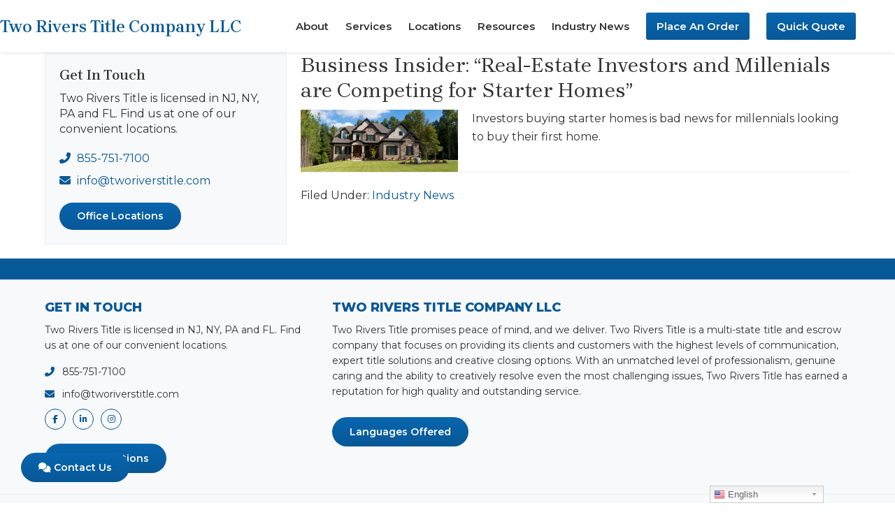

--- FILE ---
content_type: text/html; charset=UTF-8
request_url: https://tworiverstitle.com/business-insider-real-estate-investors-and-millenials-are-competing-for-starter-homes/
body_size: 11474
content:
<!DOCTYPE html>
<html lang="en-US">
<head >
<meta charset="UTF-8" />
<meta name="viewport" content="width=device-width, initial-scale=1" />
<meta name='robots' content='index, follow, max-image-preview:large, max-snippet:-1, max-video-preview:-1' />
	<style>img:is([sizes="auto" i], [sizes^="auto," i]) { contain-intrinsic-size: 3000px 1500px }</style>
	
	<!-- This site is optimized with the Yoast SEO plugin v26.2 - https://yoast.com/wordpress/plugins/seo/ -->
	<title>Business Insider: &quot;Real-Estate Investors and Millenials are Competing for Starter Homes&quot; | Two Rivers Title Company LLC</title>
	<link rel="canonical" href="https://tworiverstitle.com/business-insider-real-estate-investors-and-millenials-are-competing-for-starter-homes/" />
	<meta property="og:locale" content="en_US" />
	<meta property="og:type" content="article" />
	<meta property="og:title" content="Business Insider: &quot;Real-Estate Investors and Millenials are Competing for Starter Homes&quot; | Two Rivers Title Company LLC" />
	<meta property="og:description" content="Investors buying starter homes is bad news for millennials looking to buy their first home." />
	<meta property="og:url" content="https://tworiverstitle.com/business-insider-real-estate-investors-and-millenials-are-competing-for-starter-homes/" />
	<meta property="og:site_name" content="Two Rivers Title Company LLC" />
	<meta property="article:published_time" content="2019-06-25T19:07:06+00:00" />
	<meta property="og:image" content="https://tworiverstitle.com/wp-content/uploads/2020/06/Personal-Insurance-e1516732970650.jpg" />
	<meta property="og:image:width" content="760" />
	<meta property="og:image:height" content="300" />
	<meta property="og:image:type" content="image/jpeg" />
	<meta name="author" content="Two Rivers Title" />
	<meta name="twitter:card" content="summary_large_image" />
	<meta name="twitter:label1" content="Written by" />
	<meta name="twitter:data1" content="Two Rivers Title" />
	<script type="application/ld+json" class="yoast-schema-graph">{"@context":"https://schema.org","@graph":[{"@type":"Article","@id":"https://tworiverstitle.com/business-insider-real-estate-investors-and-millenials-are-competing-for-starter-homes/#article","isPartOf":{"@id":"https://tworiverstitle.com/business-insider-real-estate-investors-and-millenials-are-competing-for-starter-homes/"},"author":{"name":"Two Rivers Title","@id":"https://tworiverstitle.com/#/schema/person/4178f4730af0d1fb576bd4c4eeceb0fd"},"headline":"Business Insider: &#8220;Real-Estate Investors and Millenials are Competing for Starter Homes&#8221;","datePublished":"2019-06-25T19:07:06+00:00","mainEntityOfPage":{"@id":"https://tworiverstitle.com/business-insider-real-estate-investors-and-millenials-are-competing-for-starter-homes/"},"wordCount":26,"publisher":{"@id":"https://tworiverstitle.com/#organization"},"image":{"@id":"https://tworiverstitle.com/business-insider-real-estate-investors-and-millenials-are-competing-for-starter-homes/#primaryimage"},"thumbnailUrl":"https://tworiverstitle.com/wp-content/uploads/2020/06/Personal-Insurance-e1516732970650.jpg","articleSection":["Industry News"],"inLanguage":"en-US"},{"@type":"WebPage","@id":"https://tworiverstitle.com/business-insider-real-estate-investors-and-millenials-are-competing-for-starter-homes/","url":"https://tworiverstitle.com/business-insider-real-estate-investors-and-millenials-are-competing-for-starter-homes/","name":"Business Insider: \"Real-Estate Investors and Millenials are Competing for Starter Homes\" | Two Rivers Title Company LLC","isPartOf":{"@id":"https://tworiverstitle.com/#website"},"primaryImageOfPage":{"@id":"https://tworiverstitle.com/business-insider-real-estate-investors-and-millenials-are-competing-for-starter-homes/#primaryimage"},"image":{"@id":"https://tworiverstitle.com/business-insider-real-estate-investors-and-millenials-are-competing-for-starter-homes/#primaryimage"},"thumbnailUrl":"https://tworiverstitle.com/wp-content/uploads/2020/06/Personal-Insurance-e1516732970650.jpg","datePublished":"2019-06-25T19:07:06+00:00","breadcrumb":{"@id":"https://tworiverstitle.com/business-insider-real-estate-investors-and-millenials-are-competing-for-starter-homes/#breadcrumb"},"inLanguage":"en-US","potentialAction":[{"@type":"ReadAction","target":["https://tworiverstitle.com/business-insider-real-estate-investors-and-millenials-are-competing-for-starter-homes/"]}]},{"@type":"ImageObject","inLanguage":"en-US","@id":"https://tworiverstitle.com/business-insider-real-estate-investors-and-millenials-are-competing-for-starter-homes/#primaryimage","url":"https://tworiverstitle.com/wp-content/uploads/2020/06/Personal-Insurance-e1516732970650.jpg","contentUrl":"https://tworiverstitle.com/wp-content/uploads/2020/06/Personal-Insurance-e1516732970650.jpg","width":760,"height":300},{"@type":"BreadcrumbList","@id":"https://tworiverstitle.com/business-insider-real-estate-investors-and-millenials-are-competing-for-starter-homes/#breadcrumb","itemListElement":[{"@type":"ListItem","position":1,"name":"Home","item":"https://tworiverstitle.com/"},{"@type":"ListItem","position":2,"name":"News","item":"https://tworiverstitle.com/blog/"},{"@type":"ListItem","position":3,"name":"Business Insider: &#8220;Real-Estate Investors and Millenials are Competing for Starter Homes&#8221;"}]},{"@type":"WebSite","@id":"https://tworiverstitle.com/#website","url":"https://tworiverstitle.com/","name":"Two Rivers Title Company LLC","description":"Your Closing Partner","publisher":{"@id":"https://tworiverstitle.com/#organization"},"potentialAction":[{"@type":"SearchAction","target":{"@type":"EntryPoint","urlTemplate":"https://tworiverstitle.com/?s={search_term_string}"},"query-input":{"@type":"PropertyValueSpecification","valueRequired":true,"valueName":"search_term_string"}}],"inLanguage":"en-US"},{"@type":"Organization","@id":"https://tworiverstitle.com/#organization","name":"Two Rivers Title Company LLC","url":"https://tworiverstitle.com/","logo":{"@type":"ImageObject","inLanguage":"en-US","@id":"https://tworiverstitle.com/#/schema/logo/image/","url":"https://tworiverstitle.com/wp-content/uploads/2021/03/trt-logo.png","contentUrl":"https://tworiverstitle.com/wp-content/uploads/2021/03/trt-logo.png","width":473,"height":514,"caption":"Two Rivers Title Company LLC"},"image":{"@id":"https://tworiverstitle.com/#/schema/logo/image/"}},{"@type":"Person","@id":"https://tworiverstitle.com/#/schema/person/4178f4730af0d1fb576bd4c4eeceb0fd","name":"Two Rivers Title","image":{"@type":"ImageObject","inLanguage":"en-US","@id":"https://tworiverstitle.com/#/schema/person/image/","url":"https://secure.gravatar.com/avatar/2d85a5c3637ddd79ecb44af309cbb2c471f683ebeb0a987bb875218bbde28445?s=96&d=mm&r=g","contentUrl":"https://secure.gravatar.com/avatar/2d85a5c3637ddd79ecb44af309cbb2c471f683ebeb0a987bb875218bbde28445?s=96&d=mm&r=g","caption":"Two Rivers Title"}}]}</script>
	<!-- / Yoast SEO plugin. -->


<link rel='dns-prefetch' href='//kit.fontawesome.com' />
<link rel='dns-prefetch' href='//code.jquery.com' />
<link rel='dns-prefetch' href='//cdn.jsdelivr.net' />
<link rel='dns-prefetch' href='//fonts.googleapis.com' />
<link rel="alternate" type="application/rss+xml" title="Two Rivers Title Company LLC &raquo; Feed" href="https://tworiverstitle.com/feed/" />
<link rel="alternate" type="application/rss+xml" title="Two Rivers Title Company LLC &raquo; Comments Feed" href="https://tworiverstitle.com/comments/feed/" />
<script>
window._wpemojiSettings = {"baseUrl":"https:\/\/s.w.org\/images\/core\/emoji\/16.0.1\/72x72\/","ext":".png","svgUrl":"https:\/\/s.w.org\/images\/core\/emoji\/16.0.1\/svg\/","svgExt":".svg","source":{"concatemoji":"https:\/\/tworiverstitle.com\/wp-includes\/js\/wp-emoji-release.min.js?ver=6.8.3"}};
/*! This file is auto-generated */
!function(s,n){var o,i,e;function c(e){try{var t={supportTests:e,timestamp:(new Date).valueOf()};sessionStorage.setItem(o,JSON.stringify(t))}catch(e){}}function p(e,t,n){e.clearRect(0,0,e.canvas.width,e.canvas.height),e.fillText(t,0,0);var t=new Uint32Array(e.getImageData(0,0,e.canvas.width,e.canvas.height).data),a=(e.clearRect(0,0,e.canvas.width,e.canvas.height),e.fillText(n,0,0),new Uint32Array(e.getImageData(0,0,e.canvas.width,e.canvas.height).data));return t.every(function(e,t){return e===a[t]})}function u(e,t){e.clearRect(0,0,e.canvas.width,e.canvas.height),e.fillText(t,0,0);for(var n=e.getImageData(16,16,1,1),a=0;a<n.data.length;a++)if(0!==n.data[a])return!1;return!0}function f(e,t,n,a){switch(t){case"flag":return n(e,"\ud83c\udff3\ufe0f\u200d\u26a7\ufe0f","\ud83c\udff3\ufe0f\u200b\u26a7\ufe0f")?!1:!n(e,"\ud83c\udde8\ud83c\uddf6","\ud83c\udde8\u200b\ud83c\uddf6")&&!n(e,"\ud83c\udff4\udb40\udc67\udb40\udc62\udb40\udc65\udb40\udc6e\udb40\udc67\udb40\udc7f","\ud83c\udff4\u200b\udb40\udc67\u200b\udb40\udc62\u200b\udb40\udc65\u200b\udb40\udc6e\u200b\udb40\udc67\u200b\udb40\udc7f");case"emoji":return!a(e,"\ud83e\udedf")}return!1}function g(e,t,n,a){var r="undefined"!=typeof WorkerGlobalScope&&self instanceof WorkerGlobalScope?new OffscreenCanvas(300,150):s.createElement("canvas"),o=r.getContext("2d",{willReadFrequently:!0}),i=(o.textBaseline="top",o.font="600 32px Arial",{});return e.forEach(function(e){i[e]=t(o,e,n,a)}),i}function t(e){var t=s.createElement("script");t.src=e,t.defer=!0,s.head.appendChild(t)}"undefined"!=typeof Promise&&(o="wpEmojiSettingsSupports",i=["flag","emoji"],n.supports={everything:!0,everythingExceptFlag:!0},e=new Promise(function(e){s.addEventListener("DOMContentLoaded",e,{once:!0})}),new Promise(function(t){var n=function(){try{var e=JSON.parse(sessionStorage.getItem(o));if("object"==typeof e&&"number"==typeof e.timestamp&&(new Date).valueOf()<e.timestamp+604800&&"object"==typeof e.supportTests)return e.supportTests}catch(e){}return null}();if(!n){if("undefined"!=typeof Worker&&"undefined"!=typeof OffscreenCanvas&&"undefined"!=typeof URL&&URL.createObjectURL&&"undefined"!=typeof Blob)try{var e="postMessage("+g.toString()+"("+[JSON.stringify(i),f.toString(),p.toString(),u.toString()].join(",")+"));",a=new Blob([e],{type:"text/javascript"}),r=new Worker(URL.createObjectURL(a),{name:"wpTestEmojiSupports"});return void(r.onmessage=function(e){c(n=e.data),r.terminate(),t(n)})}catch(e){}c(n=g(i,f,p,u))}t(n)}).then(function(e){for(var t in e)n.supports[t]=e[t],n.supports.everything=n.supports.everything&&n.supports[t],"flag"!==t&&(n.supports.everythingExceptFlag=n.supports.everythingExceptFlag&&n.supports[t]);n.supports.everythingExceptFlag=n.supports.everythingExceptFlag&&!n.supports.flag,n.DOMReady=!1,n.readyCallback=function(){n.DOMReady=!0}}).then(function(){return e}).then(function(){var e;n.supports.everything||(n.readyCallback(),(e=n.source||{}).concatemoji?t(e.concatemoji):e.wpemoji&&e.twemoji&&(t(e.twemoji),t(e.wpemoji)))}))}((window,document),window._wpemojiSettings);
</script>
<link rel='stylesheet' id='gtranslate-style-css' href='https://tworiverstitle.com/wp-content/plugins/gtranslate/gtranslate-style24.css?ver=6.8.3' media='all' />
<link rel='stylesheet' id='genesis-sample-css' href='https://tworiverstitle.com/wp-content/themes/genesis-sample/style.css?ver=3.2.0' media='all' />
<style id='genesis-sample-inline-css'>


		a,
		.entry-title a:focus,
		.entry-title a:hover,
		.genesis-nav-menu a:focus,
		.genesis-nav-menu a:hover,
		.genesis-nav-menu .current-menu-item > a,
		.genesis-nav-menu .sub-menu .current-menu-item > a:focus,
		.genesis-nav-menu .sub-menu .current-menu-item > a:hover,
		.menu-toggle:focus,
		.menu-toggle:hover,
		.sub-menu-toggle:focus,
		.sub-menu-toggle:hover {
			color: #075897;
		}

		

		button:focus,
		button:hover,
		input[type="button"]:focus,
		input[type="button"]:hover,
		input[type="reset"]:focus,
		input[type="reset"]:hover,
		input[type="submit"]:focus,
		input[type="submit"]:hover,
		input[type="reset"]:focus,
		input[type="reset"]:hover,
		input[type="submit"]:focus,
		input[type="submit"]:hover,
		.site-container div.wpforms-container-full .wpforms-form input[type="submit"]:focus,
		.site-container div.wpforms-container-full .wpforms-form input[type="submit"]:hover,
		.site-container div.wpforms-container-full .wpforms-form button[type="submit"]:focus,
		.site-container div.wpforms-container-full .wpforms-form button[type="submit"]:hover,
		.button:focus,
		.button:hover {
			background-color: #075897;
			color: #ffffff;
		}

		@media only screen and (min-width: 960px) {
			.genesis-nav-menu > .menu-highlight > a:hover,
			.genesis-nav-menu > .menu-highlight > a:focus,
			.genesis-nav-menu > .menu-highlight.current-menu-item > a {
				background-color: #075897;
				color: #ffffff;
			}
		}
		
</style>
<style id='wp-emoji-styles-inline-css'>

	img.wp-smiley, img.emoji {
		display: inline !important;
		border: none !important;
		box-shadow: none !important;
		height: 1em !important;
		width: 1em !important;
		margin: 0 0.07em !important;
		vertical-align: -0.1em !important;
		background: none !important;
		padding: 0 !important;
	}
</style>
<link rel='stylesheet' id='wp-block-library-css' href='https://tworiverstitle.com/wp-includes/css/dist/block-library/style.min.css?ver=6.8.3' media='all' />
<style id='classic-theme-styles-inline-css'>
/*! This file is auto-generated */
.wp-block-button__link{color:#fff;background-color:#32373c;border-radius:9999px;box-shadow:none;text-decoration:none;padding:calc(.667em + 2px) calc(1.333em + 2px);font-size:1.125em}.wp-block-file__button{background:#32373c;color:#fff;text-decoration:none}
</style>
<style id='global-styles-inline-css'>
:root{--wp--preset--aspect-ratio--square: 1;--wp--preset--aspect-ratio--4-3: 4/3;--wp--preset--aspect-ratio--3-4: 3/4;--wp--preset--aspect-ratio--3-2: 3/2;--wp--preset--aspect-ratio--2-3: 2/3;--wp--preset--aspect-ratio--16-9: 16/9;--wp--preset--aspect-ratio--9-16: 9/16;--wp--preset--color--black: #000000;--wp--preset--color--cyan-bluish-gray: #abb8c3;--wp--preset--color--white: #ffffff;--wp--preset--color--pale-pink: #f78da7;--wp--preset--color--vivid-red: #cf2e2e;--wp--preset--color--luminous-vivid-orange: #ff6900;--wp--preset--color--luminous-vivid-amber: #fcb900;--wp--preset--color--light-green-cyan: #7bdcb5;--wp--preset--color--vivid-green-cyan: #00d084;--wp--preset--color--pale-cyan-blue: #8ed1fc;--wp--preset--color--vivid-cyan-blue: #0693e3;--wp--preset--color--vivid-purple: #9b51e0;--wp--preset--color--theme-primary: #075897;--wp--preset--color--theme-secondary: #075897;--wp--preset--gradient--vivid-cyan-blue-to-vivid-purple: linear-gradient(135deg,rgba(6,147,227,1) 0%,rgb(155,81,224) 100%);--wp--preset--gradient--light-green-cyan-to-vivid-green-cyan: linear-gradient(135deg,rgb(122,220,180) 0%,rgb(0,208,130) 100%);--wp--preset--gradient--luminous-vivid-amber-to-luminous-vivid-orange: linear-gradient(135deg,rgba(252,185,0,1) 0%,rgba(255,105,0,1) 100%);--wp--preset--gradient--luminous-vivid-orange-to-vivid-red: linear-gradient(135deg,rgba(255,105,0,1) 0%,rgb(207,46,46) 100%);--wp--preset--gradient--very-light-gray-to-cyan-bluish-gray: linear-gradient(135deg,rgb(238,238,238) 0%,rgb(169,184,195) 100%);--wp--preset--gradient--cool-to-warm-spectrum: linear-gradient(135deg,rgb(74,234,220) 0%,rgb(151,120,209) 20%,rgb(207,42,186) 40%,rgb(238,44,130) 60%,rgb(251,105,98) 80%,rgb(254,248,76) 100%);--wp--preset--gradient--blush-light-purple: linear-gradient(135deg,rgb(255,206,236) 0%,rgb(152,150,240) 100%);--wp--preset--gradient--blush-bordeaux: linear-gradient(135deg,rgb(254,205,165) 0%,rgb(254,45,45) 50%,rgb(107,0,62) 100%);--wp--preset--gradient--luminous-dusk: linear-gradient(135deg,rgb(255,203,112) 0%,rgb(199,81,192) 50%,rgb(65,88,208) 100%);--wp--preset--gradient--pale-ocean: linear-gradient(135deg,rgb(255,245,203) 0%,rgb(182,227,212) 50%,rgb(51,167,181) 100%);--wp--preset--gradient--electric-grass: linear-gradient(135deg,rgb(202,248,128) 0%,rgb(113,206,126) 100%);--wp--preset--gradient--midnight: linear-gradient(135deg,rgb(2,3,129) 0%,rgb(40,116,252) 100%);--wp--preset--font-size--small: 12px;--wp--preset--font-size--medium: 20px;--wp--preset--font-size--large: 20px;--wp--preset--font-size--x-large: 42px;--wp--preset--font-size--normal: 18px;--wp--preset--font-size--larger: 24px;--wp--preset--spacing--20: 0.44rem;--wp--preset--spacing--30: 0.67rem;--wp--preset--spacing--40: 1rem;--wp--preset--spacing--50: 1.5rem;--wp--preset--spacing--60: 2.25rem;--wp--preset--spacing--70: 3.38rem;--wp--preset--spacing--80: 5.06rem;--wp--preset--shadow--natural: 6px 6px 9px rgba(0, 0, 0, 0.2);--wp--preset--shadow--deep: 12px 12px 50px rgba(0, 0, 0, 0.4);--wp--preset--shadow--sharp: 6px 6px 0px rgba(0, 0, 0, 0.2);--wp--preset--shadow--outlined: 6px 6px 0px -3px rgba(255, 255, 255, 1), 6px 6px rgba(0, 0, 0, 1);--wp--preset--shadow--crisp: 6px 6px 0px rgba(0, 0, 0, 1);}:where(.is-layout-flex){gap: 0.5em;}:where(.is-layout-grid){gap: 0.5em;}body .is-layout-flex{display: flex;}.is-layout-flex{flex-wrap: wrap;align-items: center;}.is-layout-flex > :is(*, div){margin: 0;}body .is-layout-grid{display: grid;}.is-layout-grid > :is(*, div){margin: 0;}:where(.wp-block-columns.is-layout-flex){gap: 2em;}:where(.wp-block-columns.is-layout-grid){gap: 2em;}:where(.wp-block-post-template.is-layout-flex){gap: 1.25em;}:where(.wp-block-post-template.is-layout-grid){gap: 1.25em;}.has-black-color{color: var(--wp--preset--color--black) !important;}.has-cyan-bluish-gray-color{color: var(--wp--preset--color--cyan-bluish-gray) !important;}.has-white-color{color: var(--wp--preset--color--white) !important;}.has-pale-pink-color{color: var(--wp--preset--color--pale-pink) !important;}.has-vivid-red-color{color: var(--wp--preset--color--vivid-red) !important;}.has-luminous-vivid-orange-color{color: var(--wp--preset--color--luminous-vivid-orange) !important;}.has-luminous-vivid-amber-color{color: var(--wp--preset--color--luminous-vivid-amber) !important;}.has-light-green-cyan-color{color: var(--wp--preset--color--light-green-cyan) !important;}.has-vivid-green-cyan-color{color: var(--wp--preset--color--vivid-green-cyan) !important;}.has-pale-cyan-blue-color{color: var(--wp--preset--color--pale-cyan-blue) !important;}.has-vivid-cyan-blue-color{color: var(--wp--preset--color--vivid-cyan-blue) !important;}.has-vivid-purple-color{color: var(--wp--preset--color--vivid-purple) !important;}.has-black-background-color{background-color: var(--wp--preset--color--black) !important;}.has-cyan-bluish-gray-background-color{background-color: var(--wp--preset--color--cyan-bluish-gray) !important;}.has-white-background-color{background-color: var(--wp--preset--color--white) !important;}.has-pale-pink-background-color{background-color: var(--wp--preset--color--pale-pink) !important;}.has-vivid-red-background-color{background-color: var(--wp--preset--color--vivid-red) !important;}.has-luminous-vivid-orange-background-color{background-color: var(--wp--preset--color--luminous-vivid-orange) !important;}.has-luminous-vivid-amber-background-color{background-color: var(--wp--preset--color--luminous-vivid-amber) !important;}.has-light-green-cyan-background-color{background-color: var(--wp--preset--color--light-green-cyan) !important;}.has-vivid-green-cyan-background-color{background-color: var(--wp--preset--color--vivid-green-cyan) !important;}.has-pale-cyan-blue-background-color{background-color: var(--wp--preset--color--pale-cyan-blue) !important;}.has-vivid-cyan-blue-background-color{background-color: var(--wp--preset--color--vivid-cyan-blue) !important;}.has-vivid-purple-background-color{background-color: var(--wp--preset--color--vivid-purple) !important;}.has-black-border-color{border-color: var(--wp--preset--color--black) !important;}.has-cyan-bluish-gray-border-color{border-color: var(--wp--preset--color--cyan-bluish-gray) !important;}.has-white-border-color{border-color: var(--wp--preset--color--white) !important;}.has-pale-pink-border-color{border-color: var(--wp--preset--color--pale-pink) !important;}.has-vivid-red-border-color{border-color: var(--wp--preset--color--vivid-red) !important;}.has-luminous-vivid-orange-border-color{border-color: var(--wp--preset--color--luminous-vivid-orange) !important;}.has-luminous-vivid-amber-border-color{border-color: var(--wp--preset--color--luminous-vivid-amber) !important;}.has-light-green-cyan-border-color{border-color: var(--wp--preset--color--light-green-cyan) !important;}.has-vivid-green-cyan-border-color{border-color: var(--wp--preset--color--vivid-green-cyan) !important;}.has-pale-cyan-blue-border-color{border-color: var(--wp--preset--color--pale-cyan-blue) !important;}.has-vivid-cyan-blue-border-color{border-color: var(--wp--preset--color--vivid-cyan-blue) !important;}.has-vivid-purple-border-color{border-color: var(--wp--preset--color--vivid-purple) !important;}.has-vivid-cyan-blue-to-vivid-purple-gradient-background{background: var(--wp--preset--gradient--vivid-cyan-blue-to-vivid-purple) !important;}.has-light-green-cyan-to-vivid-green-cyan-gradient-background{background: var(--wp--preset--gradient--light-green-cyan-to-vivid-green-cyan) !important;}.has-luminous-vivid-amber-to-luminous-vivid-orange-gradient-background{background: var(--wp--preset--gradient--luminous-vivid-amber-to-luminous-vivid-orange) !important;}.has-luminous-vivid-orange-to-vivid-red-gradient-background{background: var(--wp--preset--gradient--luminous-vivid-orange-to-vivid-red) !important;}.has-very-light-gray-to-cyan-bluish-gray-gradient-background{background: var(--wp--preset--gradient--very-light-gray-to-cyan-bluish-gray) !important;}.has-cool-to-warm-spectrum-gradient-background{background: var(--wp--preset--gradient--cool-to-warm-spectrum) !important;}.has-blush-light-purple-gradient-background{background: var(--wp--preset--gradient--blush-light-purple) !important;}.has-blush-bordeaux-gradient-background{background: var(--wp--preset--gradient--blush-bordeaux) !important;}.has-luminous-dusk-gradient-background{background: var(--wp--preset--gradient--luminous-dusk) !important;}.has-pale-ocean-gradient-background{background: var(--wp--preset--gradient--pale-ocean) !important;}.has-electric-grass-gradient-background{background: var(--wp--preset--gradient--electric-grass) !important;}.has-midnight-gradient-background{background: var(--wp--preset--gradient--midnight) !important;}.has-small-font-size{font-size: var(--wp--preset--font-size--small) !important;}.has-medium-font-size{font-size: var(--wp--preset--font-size--medium) !important;}.has-large-font-size{font-size: var(--wp--preset--font-size--large) !important;}.has-x-large-font-size{font-size: var(--wp--preset--font-size--x-large) !important;}
:where(.wp-block-post-template.is-layout-flex){gap: 1.25em;}:where(.wp-block-post-template.is-layout-grid){gap: 1.25em;}
:where(.wp-block-columns.is-layout-flex){gap: 2em;}:where(.wp-block-columns.is-layout-grid){gap: 2em;}
:root :where(.wp-block-pullquote){font-size: 1.5em;line-height: 1.6;}
</style>
<link rel='stylesheet' id='genesis-sample-fonts-css' href='https://fonts.googleapis.com/css2?family=Brygada+1918:wght@400;600&#038;family=Montserrat:wght@400;600;800&#038;display=swap' media='all' />
<link rel='stylesheet' id='dashicons-css' href='https://tworiverstitle.com/wp-includes/css/dashicons.min.css?ver=6.8.3' media='all' />
<link rel='stylesheet' id='slick-css-css' href='//cdn.jsdelivr.net/jquery.slick/1.4.1/slick.css?ver=1.4.1' media='all' />
<link rel='stylesheet' id='slick-theme-css-css' href='//cdn.jsdelivr.net/jquery.slick/1.4.1/slick-theme.css?ver=1.4.1' media='all' />
<link rel='stylesheet' id='genesis-sample-gutenberg-css' href='https://tworiverstitle.com/wp-content/themes/genesis-sample/lib/gutenberg/front-end.css?ver=3.2.0' media='all' />
<style id='genesis-sample-gutenberg-inline-css'>
.ab-block-post-grid .ab-post-grid-items h2 a:hover {
	color: #075897;
}

.site-container .wp-block-button .wp-block-button__link {
	background-color: #075897;
}

.wp-block-button .wp-block-button__link:not(.has-background),
.wp-block-button .wp-block-button__link:not(.has-background):focus,
.wp-block-button .wp-block-button__link:not(.has-background):hover {
	color: #ffffff;
}

.site-container .wp-block-button.is-style-outline .wp-block-button__link {
	color: #075897;
}

.site-container .wp-block-button.is-style-outline .wp-block-button__link:focus,
.site-container .wp-block-button.is-style-outline .wp-block-button__link:hover {
	color: #2a7bba;
}		.site-container .has-small-font-size {
			font-size: 12px;
		}		.site-container .has-normal-font-size {
			font-size: 18px;
		}		.site-container .has-large-font-size {
			font-size: 20px;
		}		.site-container .has-larger-font-size {
			font-size: 24px;
		}		.site-container .has-theme-primary-color,
		.site-container .wp-block-button .wp-block-button__link.has-theme-primary-color,
		.site-container .wp-block-button.is-style-outline .wp-block-button__link.has-theme-primary-color {
			color: #075897;
		}

		.site-container .has-theme-primary-background-color,
		.site-container .wp-block-button .wp-block-button__link.has-theme-primary-background-color,
		.site-container .wp-block-pullquote.is-style-solid-color.has-theme-primary-background-color {
			background-color: #075897;
		}		.site-container .has-theme-secondary-color,
		.site-container .wp-block-button .wp-block-button__link.has-theme-secondary-color,
		.site-container .wp-block-button.is-style-outline .wp-block-button__link.has-theme-secondary-color {
			color: #075897;
		}

		.site-container .has-theme-secondary-background-color,
		.site-container .wp-block-button .wp-block-button__link.has-theme-secondary-background-color,
		.site-container .wp-block-pullquote.is-style-solid-color.has-theme-secondary-background-color {
			background-color: #075897;
		}
</style>
<script src="https://tworiverstitle.com/wp-includes/js/jquery/jquery.min.js?ver=3.7.1" id="jquery-core-js"></script>
<script src="https://tworiverstitle.com/wp-includes/js/jquery/jquery-migrate.min.js?ver=3.4.1" id="jquery-migrate-js"></script>
<script src="https://kit.fontawesome.com/c1fe862eed.js?ver=6.8.3" id="font-awesome-js"></script>
<script src="https://tworiverstitle.com/wp-content/themes/genesis-sample/js/sitewide.js?ver=1" id="sitewide-scripts-js"></script>
<script src="//code.jquery.com/ui/1.12.1/jquery-ui.js?ver=1" id="jquery-ui-js"></script>
<script src="//cdn.jsdelivr.net/jquery.slick/1.4.1/slick.min.js?ver=1.4.1" id="slick-js-js"></script>
<link rel="https://api.w.org/" href="https://tworiverstitle.com/wp-json/" /><link rel="alternate" title="JSON" type="application/json" href="https://tworiverstitle.com/wp-json/wp/v2/posts/4113" /><link rel="EditURI" type="application/rsd+xml" title="RSD" href="https://tworiverstitle.com/xmlrpc.php?rsd" />
<link rel='shortlink' href='https://tworiverstitle.com/?p=4113' />
<link rel="alternate" title="oEmbed (JSON)" type="application/json+oembed" href="https://tworiverstitle.com/wp-json/oembed/1.0/embed?url=https%3A%2F%2Ftworiverstitle.com%2Fbusiness-insider-real-estate-investors-and-millenials-are-competing-for-starter-homes%2F" />
<link rel="alternate" title="oEmbed (XML)" type="text/xml+oembed" href="https://tworiverstitle.com/wp-json/oembed/1.0/embed?url=https%3A%2F%2Ftworiverstitle.com%2Fbusiness-insider-real-estate-investors-and-millenials-are-competing-for-starter-homes%2F&#038;format=xml" />
<link rel="pingback" href="https://tworiverstitle.com/xmlrpc.php" />
<!-- Google Tag Manager -->
<script>(function(w,d,s,l,i){w[l]=w[l]||[];w[l].push({'gtm.start':
new Date().getTime(),event:'gtm.js'});var f=d.getElementsByTagName(s)[0],
j=d.createElement(s),dl=l!='dataLayer'?'&l='+l:'';j.async=true;j.src=
'https://www.googletagmanager.com/gtm.js?id='+i+dl;f.parentNode.insertBefore(j,f);
})(window,document,'script','dataLayer','GTM-T3WP2NC');</script>
<!-- End Google Tag Manager --><link rel="icon" href="https://tworiverstitle.com/wp-content/uploads/2021/03/trt-logo-75x75.png" sizes="32x32" />
<link rel="icon" href="https://tworiverstitle.com/wp-content/uploads/2021/03/trt-logo-225x225.png" sizes="192x192" />
<link rel="apple-touch-icon" href="https://tworiverstitle.com/wp-content/uploads/2021/03/trt-logo-225x225.png" />
<meta name="msapplication-TileImage" content="https://tworiverstitle.com/wp-content/uploads/2021/03/trt-logo-300x300.png" />
</head>
<body class="wp-singular post-template-default single single-post postid-4113 single-format-standard wp-embed-responsive wp-theme-genesis wp-child-theme-genesis-sample header-full-width sidebar-content genesis-breadcrumbs-hidden genesis-singular-image-hidden genesis-footer-widgets-visible has-no-blocks"><div class="site-container"><ul class="genesis-skip-link"><li><a href="#genesis-nav-primary" class="screen-reader-shortcut"> Skip to primary navigation</a></li><li><a href="#genesis-content" class="screen-reader-shortcut"> Skip to main content</a></li><li><a href="#genesis-sidebar-primary" class="screen-reader-shortcut"> Skip to primary sidebar</a></li><li><a href="#genesis-footer-widgets" class="screen-reader-shortcut"> Skip to footer</a></li></ul><header class="site-header"><div class="wrap"><div class="title-area"><p class="site-title"><a href="https://tworiverstitle.com/">Two Rivers Title Company LLC</a></p><p class="site-description">Your Closing Partner</p></div><nav class="nav-primary" aria-label="Main" id="genesis-nav-primary"><div class="wrap"><ul id="menu-header-menu" class="menu genesis-nav-menu menu-primary js-superfish"><li id="menu-item-16" class="menu-item menu-item-type-post_type menu-item-object-page menu-item-has-children menu-item-16"><a href="https://tworiverstitle.com/about-us/"><span >About</span></a>
<ul class="sub-menu">
	<li id="menu-item-137" class="menu-item menu-item-type-post_type menu-item-object-page menu-item-137"><a href="https://tworiverstitle.com/why-two-rivers-title/"><span >Who We Are</span></a></li>
	<li id="menu-item-1639" class="menu-item menu-item-type-post_type menu-item-object-page menu-item-1639"><a href="https://tworiverstitle.com/about-us/core-values/"><span >Our Core Values</span></a></li>
	<li id="menu-item-969" class="menu-item menu-item-type-post_type_archive menu-item-object-faculty menu-item-has-children menu-item-969"><a href="https://tworiverstitle.com/faculty/"><span >Leadership</span></a>
	<ul class="sub-menu">
		<li id="menu-item-4303" class="menu-item menu-item-type-post_type menu-item-object-page menu-item-4303"><a href="https://tworiverstitle.com/business-development-team/"><span >Business Development Team</span></a></li>
	</ul>
</li>
	<li id="menu-item-2193" class="menu-item menu-item-type-post_type menu-item-object-page menu-item-2193"><a href="https://tworiverstitle.com/about-us/careers/"><span >Careers</span></a></li>
</ul>
</li>
<li id="menu-item-1741" class="menu-item menu-item-type-post_type_archive menu-item-object-services menu-item-has-children menu-item-1741"><a href="https://tworiverstitle.com/services/"><span >Services</span></a>
<ul class="sub-menu">
	<li id="menu-item-1803" class="menu-item menu-item-type-post_type menu-item-object-services menu-item-1803"><a href="https://tworiverstitle.com/services/ce-cle-courses/"><span >Realtors</span></a></li>
	<li id="menu-item-1746" class="menu-item menu-item-type-post_type menu-item-object-services menu-item-1746"><a href="https://tworiverstitle.com/services/attorneys-and-law-firms/"><span >Attorneys</span></a></li>
	<li id="menu-item-1807" class="menu-item menu-item-type-post_type menu-item-object-services menu-item-1807"><a href="https://tworiverstitle.com/services/lenders/"><span >Lenders</span></a></li>
	<li id="menu-item-1747" class="menu-item menu-item-type-post_type menu-item-object-services menu-item-1747"><a href="https://tworiverstitle.com/services/homebuyers/"><span >Homebuyers</span></a></li>
	<li id="menu-item-1748" class="menu-item menu-item-type-post_type menu-item-object-services menu-item-1748"><a href="https://tworiverstitle.com/services/commercial-title-insurance-nj/"><span >Commercial</span></a></li>
	<li id="menu-item-1749" class="menu-item menu-item-type-post_type menu-item-object-services menu-item-1749"><a href="https://tworiverstitle.com/services/government-title-services/"><span >Government</span></a></li>
</ul>
</li>
<li id="menu-item-1586" class="menu-item menu-item-type-custom menu-item-object-custom menu-item-has-children menu-item-1586"><a><span >Locations</span></a>
<ul class="sub-menu">
	<li id="menu-item-1782" class="menu-item menu-item-type-post_type menu-item-object-states menu-item-1782"><a href="https://tworiverstitle.com/states/new-jersey/"><span >New Jersey</span></a></li>
	<li id="menu-item-1783" class="menu-item menu-item-type-post_type menu-item-object-states menu-item-1783"><a href="https://tworiverstitle.com/states/new-york/"><span >New York</span></a></li>
	<li id="menu-item-1785" class="menu-item menu-item-type-post_type menu-item-object-states menu-item-1785"><a href="https://tworiverstitle.com/states/pennsylvania/"><span >Pennsylvania</span></a></li>
	<li id="menu-item-1780" class="menu-item menu-item-type-post_type menu-item-object-states menu-item-1780"><a href="https://tworiverstitle.com/states/florida/"><span >Florida</span></a></li>
	<li id="menu-item-1717" class="menu-item menu-item-type-post_type_archive menu-item-object-office_locations menu-item-1717"><a href="https://tworiverstitle.com/office-locations/"><span >Closing Locations</span></a></li>
</ul>
</li>
<li id="menu-item-1634" class="menu-item menu-item-type-custom menu-item-object-custom menu-item-has-children menu-item-1634"><a><span >Resources</span></a>
<ul class="sub-menu">
	<li id="menu-item-1636" class="menu-item menu-item-type-post_type menu-item-object-page menu-item-1636"><a href="https://tworiverstitle.com/free-title-insurance-calculator/"><span >Title Rate Calculator</span></a></li>
	<li id="menu-item-4520" class="menu-item menu-item-type-post_type menu-item-object-page menu-item-4520"><a href="https://tworiverstitle.com/new-jersey-transfer-tax-calculator/"><span >NJ Transfer Tax Calculator</span></a></li>
	<li id="menu-item-4872" class="menu-item menu-item-type-post_type menu-item-object-page menu-item-4872"><a href="https://tworiverstitle.com/useful-links/"><span >Useful Links</span></a></li>
	<li id="menu-item-2171" class="menu-item menu-item-type-post_type_archive menu-item-object-faqs menu-item-2171"><a href="https://tworiverstitle.com/faqs/"><span >Frequently Asked Questions</span></a></li>
</ul>
</li>
<li id="menu-item-1756" class="menu-item menu-item-type-post_type menu-item-object-page current_page_parent menu-item-1756"><a href="https://tworiverstitle.com/blog/"><span >Industry News</span></a></li>
<li id="menu-item-4598" class="floating-calc menu-item menu-item-type-post_type menu-item-object-page menu-item-4598"><a href="https://tworiverstitle.com/place-an-order/"><span >Place An Order</span></a></li>
<li id="menu-item-4723" class="floating-calc menu-item menu-item-type-custom menu-item-object-custom menu-item-4723"><a target="_blank" href="https://tworiverstitleagent.com/wgt/VFcjIyN0TEh3MUpnWXBB"><span >Quick Quote</span></a></li>
</ul></div></nav></div></header><div class="site-inner"><div class="content-sidebar-wrap"><main class="content" id="genesis-content"><article class="post-4113 post type-post status-publish format-standard has-post-thumbnail category-industry-news entry" aria-label="Business Insider: &#8220;Real-Estate Investors and Millenials are Competing for Starter Homes&#8221;"><header class="entry-header"><h1 class="entry-title">Business Insider: &#8220;Real-Estate Investors and Millenials are Competing for Starter Homes&#8221;</h1>
</header><div class="entry-content"><div class="post-image"><img src="https://tworiverstitle.com/wp-content/uploads/2020/06/Personal-Insurance-e1516732970650.jpg" alt="Business Insider: &#8220;Real-Estate Investors and Millenials are Competing for Starter Homes&#8221; | Blog | Two Rivers Title Company" width="225" height="225" /></div><p>Investors buying starter homes is bad news for millennials looking to buy their first home.</p>
<!--<rdf:RDF xmlns:rdf="http://www.w3.org/1999/02/22-rdf-syntax-ns#"
			xmlns:dc="http://purl.org/dc/elements/1.1/"
			xmlns:trackback="http://madskills.com/public/xml/rss/module/trackback/">
		<rdf:Description rdf:about="https://tworiverstitle.com/business-insider-real-estate-investors-and-millenials-are-competing-for-starter-homes/"
    dc:identifier="https://tworiverstitle.com/business-insider-real-estate-investors-and-millenials-are-competing-for-starter-homes/"
    dc:title="Business Insider: &#8220;Real-Estate Investors and Millenials are Competing for Starter Homes&#8221;"
    trackback:ping="https://tworiverstitle.com/business-insider-real-estate-investors-and-millenials-are-competing-for-starter-homes/trackback/" />
</rdf:RDF>-->
</div><footer class="entry-footer"><p class="entry-meta"><span class="entry-categories">Filed Under: <a href="https://tworiverstitle.com/category/industry-news/" rel="category tag">Industry News</a></span> </p></footer></article></main><aside class="sidebar sidebar-primary widget-area" role="complementary" aria-label="Primary Sidebar" id="genesis-sidebar-primary"><h2 class="genesis-sidebar-title screen-reader-text">Primary Sidebar</h2><section id="text-12" class="widget-odd widget-last widget-first widget-1 contact-widget widget widget_text"><div class="widget-wrap"><h3 class="widgettitle widget-title">Get In Touch</h3>
			<div class="textwidget"><p>Two Rivers Title is licensed in NJ, NY, PA and FL. Find us at one of our convenient locations.</p>
<span class="jsmt-shortcode"><i class="fas fa-phone-alt"></i><a href="tel:855-751-7100" target="_blank">855-751-7100</a></span>
<span class="jsmt-shortcode"><i class="fas fa-envelope"></i><a href="/cdn-cgi/l/email-protection#274e49414867535048554e51425554534e534b420944484a" target="_blank"><span class="__cf_email__" data-cfemail="1d74737b725d696a726f746b786f6e6974697178337e7270">[email&#160;protected]</span></a></span>
<p><a class="button" href="/office-locations">Office Locations</a></p>
</div>
		</div></section>
</aside></div></div><div class="footer-widgets" id="genesis-footer-widgets"><h2 class="genesis-sidebar-title screen-reader-text">Footer</h2><div class="wrap"><div class="widget-area footer-widgets-1 footer-widget-area"><section id="text-1" class="widget-odd widget-last widget-first widget-1 widget widget_text"><div class="widget-wrap"><h3 class="widgettitle widget-title">Get In Touch</h3>
			<div class="textwidget"><p>Two Rivers Title is licensed in NJ, NY, PA and FL. Find us at one of our convenient locations.</p>
<span class="jsmt-shortcode"><i class="fas fa-phone-alt"></i><a href="tel:855-751-7100" target="_blank">855-751-7100</a></span>
<span class="jsmt-shortcode"><i class="fas fa-envelope"></i><a href="/cdn-cgi/l/email-protection#751c1b131a3501021a071c03100706011c0119105b161a18" target="_blank"><span class="__cf_email__" data-cfemail="d1b8bfb7be91a5a6bea3b8a7b4a3a2a5b8a5bdb4ffb2bebc">[email&#160;protected]</span></a></span>
<span class="jsmt-shortcode"><ul class="social-links"><li><a href="https://www.facebook.com/tworiverstitle/" target="_blank" rel="noopener noreferrer"><i class="fab fa-facebook-f"></i></a></li><li><a href="https://www.linkedin.com/company/two-rivers-title-company-llc/" target="_blank" rel="noopener noreferrer"><i class="fab fa-linkedin-in"></i></a></li><li><a href="https://www.instagram.com/tworiverstitle/" target="_blank" rel="noopener noreferrer"><i class="fab fa-instagram"></i></a></li></ul></span>
<p><a class="button" href="/office-locations">Office Locations</a></p>
</div>
		</div></section>
</div><div class="widget-area footer-widgets-2 footer-widget-area"><section id="text-11" class="widget-odd widget-last widget-first widget-1 widget widget_text"><div class="widget-wrap"><h3 class="widgettitle widget-title">Two Rivers Title Company LLC</h3>
			<div class="textwidget"><p>Two Rivers Title promises peace of mind, and we deliver. Two Rivers Title is a multi-state title and escrow company that focuses on providing its clients and customers with the highest levels of communication, expert title solutions and creative closing options. With an unmatched level of professionalism, genuine caring and the ability to creatively resolve even the most challenging issues, Two Rivers Title has earned a reputation for high quality and outstanding service.</p>
<p><a class="button" href="/languages/" target="_blank" rel="noopener">Languages Offered</a></p>
</div>
		</div></section>
</div></div></div><footer class="site-footer"><div class="wrap"><p>Copyright &#x000A9;&nbsp;2026 · Two Rivers Title Company LLC</p></div></footer><div class="floating-cta"><section id="text-14" class="widget-odd widget-last widget-first widget-1 widget widget_text"><div class="widget-wrap">			<div class="textwidget"><p><a class="button" href="/contact-us/"><i class="fas fa-comments" aria-hidden="true"></i> Contact Us</a></p>
</div>
		</div></section>
</div></div><script data-cfasync="false" src="/cdn-cgi/scripts/5c5dd728/cloudflare-static/email-decode.min.js"></script><script type="speculationrules">
{"prefetch":[{"source":"document","where":{"and":[{"href_matches":"\/*"},{"not":{"href_matches":["\/wp-*.php","\/wp-admin\/*","\/wp-content\/uploads\/*","\/wp-content\/*","\/wp-content\/plugins\/*","\/wp-content\/themes\/genesis-sample\/*","\/wp-content\/themes\/genesis\/*","\/*\\?(.+)"]}},{"not":{"selector_matches":"a[rel~=\"nofollow\"]"}},{"not":{"selector_matches":".no-prefetch, .no-prefetch a"}}]},"eagerness":"conservative"}]}
</script>
<div style="position:fixed;bottom:0px;right:8%;z-index:999999;" id="gtranslate_wrapper"><!-- GTranslate: https://gtranslate.io/ -->
<style type="text/css">
.switcher {font-family:Arial;font-size:10pt;text-align:left;cursor:pointer;overflow:hidden;width:163px;line-height:17px;}
.switcher a {text-decoration:none;display:block;font-size:10pt;-webkit-box-sizing:content-box;-moz-box-sizing:content-box;box-sizing:content-box;}
.switcher a img {vertical-align:middle;display:inline;border:0;padding:0;margin:0;opacity:0.8;}
.switcher a:hover img {opacity:1;}
.switcher .selected {background:#FFFFFF url(//tworiverstitle.com/wp-content/plugins/gtranslate/switcher.png) repeat-x;position:relative;z-index:9999;}
.switcher .selected a {border:1px solid #CCCCCC;background:url(//tworiverstitle.com/wp-content/plugins/gtranslate/arrow_down.png) 146px center no-repeat;color:#666666;padding:3px 5px;width:151px;}
.switcher .selected a.open {background-image:url(//tworiverstitle.com/wp-content/plugins/gtranslate/arrow_up.png)}
.switcher .selected a:hover {background:#F0F0F0 url(//tworiverstitle.com/wp-content/plugins/gtranslate/arrow_down.png) 146px center no-repeat;}
.switcher .option {position:relative;z-index:9998;border-left:1px solid #CCCCCC;border-right:1px solid #CCCCCC;border-bottom:1px solid #CCCCCC;background-color:#EEEEEE;display:none;width:161px;max-height:198px;-webkit-box-sizing:content-box;-moz-box-sizing:content-box;box-sizing:content-box;overflow-y:auto;overflow-x:hidden;}
.switcher .option a {color:#000;padding:3px 5px;}
.switcher .option a:hover {background:#FFC;}
.switcher .option a.selected {background:#FFC;}
#selected_lang_name {float: none;}
.l_name {float: none !important;margin: 0;}
.switcher .option::-webkit-scrollbar-track{-webkit-box-shadow:inset 0 0 3px rgba(0,0,0,0.3);border-radius:5px;background-color:#F5F5F5;}
.switcher .option::-webkit-scrollbar {width:5px;}
.switcher .option::-webkit-scrollbar-thumb {border-radius:5px;-webkit-box-shadow: inset 0 0 3px rgba(0,0,0,.3);background-color:#888;}
</style>
<div class="switcher notranslate">
<div class="selected">
<a href="#" onclick="return false;"><img src="//tworiverstitle.com/wp-content/plugins/gtranslate/flags/16/en-us.png" height="16" width="16" alt="en" /> English</a>
</div>
<div class="option">
<a href="#" onclick="doGTranslate('en|en');jQuery('div.switcher div.selected a').html(jQuery(this).html());return false;" title="English" class="nturl selected"><img data-gt-lazy-src="//tworiverstitle.com/wp-content/plugins/gtranslate/flags/16/en-us.png" height="16" width="16" alt="en" /> English</a><a href="#" onclick="doGTranslate('en|ko');jQuery('div.switcher div.selected a').html(jQuery(this).html());return false;" title="한국어" class="nturl"><img data-gt-lazy-src="//tworiverstitle.com/wp-content/plugins/gtranslate/flags/16/ko.png" height="16" width="16" alt="ko" /> 한국어</a><a href="#" onclick="doGTranslate('en|es');jQuery('div.switcher div.selected a').html(jQuery(this).html());return false;" title="Español" class="nturl"><img data-gt-lazy-src="//tworiverstitle.com/wp-content/plugins/gtranslate/flags/16/es.png" height="16" width="16" alt="es" /> Español</a></div>
</div>
<script type="text/javascript">
jQuery('.switcher .selected').click(function() {jQuery('.switcher .option a img').each(function() {if(!jQuery(this)[0].hasAttribute('src'))jQuery(this).attr('src', jQuery(this).attr('data-gt-lazy-src'))});if(!(jQuery('.switcher .option').is(':visible'))) {jQuery('.switcher .option').stop(true,true).delay(100).slideDown(500);jQuery('.switcher .selected a').toggleClass('open')}});
jQuery('.switcher .option').bind('mousewheel', function(e) {var options = jQuery('.switcher .option');if(options.is(':visible'))options.scrollTop(options.scrollTop() - e.originalEvent.wheelDelta);return false;});
jQuery('body').not('.switcher').click(function(e) {if(jQuery('.switcher .option').is(':visible') && e.target != jQuery('.switcher .option').get(0)) {jQuery('.switcher .option').stop(true,true).delay(100).slideUp(500);jQuery('.switcher .selected a').toggleClass('open')}});
</script>
<style type="text/css">
#goog-gt-tt {display:none !important;}
.goog-te-banner-frame {display:none !important;}
.goog-te-menu-value:hover {text-decoration:none !important;}
.goog-text-highlight {background-color:transparent !important;box-shadow:none !important;}
body {top:0 !important;}
#google_translate_element2 {display:none!important;}
</style>

<div id="google_translate_element2"></div>
<script type="text/javascript">
function googleTranslateElementInit2() {new google.translate.TranslateElement({pageLanguage: 'en',autoDisplay: false}, 'google_translate_element2');}
</script><script type="text/javascript" src="//translate.google.com/translate_a/element.js?cb=googleTranslateElementInit2"></script>


<script type="text/javascript">
function GTranslateGetCurrentLang() {var keyValue = document['cookie'].match('(^|;) ?googtrans=([^;]*)(;|$)');return keyValue ? keyValue[2].split('/')[2] : null;}
function GTranslateFireEvent(element,event){try{if(document.createEventObject){var evt=document.createEventObject();element.fireEvent('on'+event,evt)}else{var evt=document.createEvent('HTMLEvents');evt.initEvent(event,true,true);element.dispatchEvent(evt)}}catch(e){}}
function doGTranslate(lang_pair){if(lang_pair.value)lang_pair=lang_pair.value;if(lang_pair=='')return;var lang=lang_pair.split('|')[1];if(GTranslateGetCurrentLang() == null && lang == lang_pair.split('|')[0])return;var teCombo;var sel=document.getElementsByTagName('select');for(var i=0;i<sel.length;i++)if(/goog-te-combo/.test(sel[i].className)){teCombo=sel[i];break;}if(document.getElementById('google_translate_element2')==null||document.getElementById('google_translate_element2').innerHTML.length==0||teCombo.length==0||teCombo.innerHTML.length==0){setTimeout(function(){doGTranslate(lang_pair)},500)}else{teCombo.value=lang;GTranslateFireEvent(teCombo,'change');GTranslateFireEvent(teCombo,'change')}}
if(GTranslateGetCurrentLang() != null)jQuery(document).ready(function() {var lang_html = jQuery('div.switcher div.option').find('img[alt="'+GTranslateGetCurrentLang()+'"]').parent().html();if(typeof lang_html != 'undefined')jQuery('div.switcher div.selected a').html(lang_html.replace('data-gt-lazy-', ''));});
</script>
</div><!-- Google Tag Manager (noscript) -->
<noscript><iframe src="https://www.googletagmanager.com/ns.html?id=GTM-T3WP2NC"
height="0" width="0" style="display:none;visibility:hidden"></iframe></noscript>
<!-- End Google Tag Manager (noscript) --><script src="https://tworiverstitle.com/wp-includes/js/hoverIntent.min.js?ver=1.10.2" id="hoverIntent-js"></script>
<script src="https://tworiverstitle.com/wp-content/themes/genesis/lib/js/menu/superfish.min.js?ver=1.7.10" id="superfish-js"></script>
<script src="https://tworiverstitle.com/wp-content/themes/genesis/lib/js/menu/superfish.args.min.js?ver=3.4.0" id="superfish-args-js"></script>
<script src="https://tworiverstitle.com/wp-content/themes/genesis/lib/js/skip-links.min.js?ver=3.4.0" id="skip-links-js"></script>
<script id="genesis-sample-responsive-menu-js-extra">
var genesis_responsive_menu = {"mainMenu":"","menuIconClass":"dashicons-before dashicons-menu","subMenu":"Submenu","subMenuIconClass":"dashicons-before dashicons-arrow-down-alt2","menuClasses":{"others":[".nav-primary"]}};
</script>
<script src="https://tworiverstitle.com/wp-content/themes/genesis/lib/js/menu/responsive-menus.min.js?ver=1.1.3" id="genesis-sample-responsive-menu-js"></script>
<script>(function(){function c(){var b=a.contentDocument||a.contentWindow.document;if(b){var d=b.createElement('script');d.innerHTML="window.__CF$cv$params={r:'9c1b2f45198d8305',t:'MTc2OTA0NDM2My4wMDAwMDA='};var a=document.createElement('script');a.nonce='';a.src='/cdn-cgi/challenge-platform/scripts/jsd/main.js';document.getElementsByTagName('head')[0].appendChild(a);";b.getElementsByTagName('head')[0].appendChild(d)}}if(document.body){var a=document.createElement('iframe');a.height=1;a.width=1;a.style.position='absolute';a.style.top=0;a.style.left=0;a.style.border='none';a.style.visibility='hidden';document.body.appendChild(a);if('loading'!==document.readyState)c();else if(window.addEventListener)document.addEventListener('DOMContentLoaded',c);else{var e=document.onreadystatechange||function(){};document.onreadystatechange=function(b){e(b);'loading'!==document.readyState&&(document.onreadystatechange=e,c())}}}})();</script></body></html>


--- FILE ---
content_type: text/css
request_url: https://tworiverstitle.com/wp-content/themes/genesis-sample/style.css?ver=3.2.0
body_size: 13212
content:
/*
Theme Name: Genesis Sample
Theme URI: https://demo.studiopress.com/
Description: This is the sample theme created for the Genesis Framework.
Author: StudioPress
Author URI: https://www.studiopress.com/

Version: 3.2.0

Tags: accessibility-ready, block-styles, custom-colors, custom-logo, custom-menu, editor-style, featured-images, footer-widgets, full-width-template, left-sidebar, one-column, right-sidebar, rtl-language-support, sticky-post, theme-options, threaded-comments, translation-ready, two-columns, wide-blocks

Template: genesis

License: GPL-2.0-or-later
License URI: https://www.gnu.org/licenses/gpl-2.0.html

Text Domain: genesis-sample
*/


/* Table of Contents
- HTML5 Reset
	- Baseline Normalize
	- Box Sizing
	- Float Clearing
- Defaults
	- Typographical Elements
	- Headings
	- Objects
	- Gallery
	- Forms
	- Tables
	- Screen Reader Text
- Structure and Layout
	- Site Container
	- Site Inner
- Common Classes
	- Avatar
	- Genesis
	- Search Form
	- Titles
	- WordPress
- Widgets
	- Featured Content
- Plugins
	- Genesis eNews Extended
	- Genesis Simple FAQ
	- WPForms
- Skip Links
- Site Header
	- Title Area
- Site Navigation
	- Responsive Menu
	- Header Menu
	- Footer Menu
- Content Area
	- Entry Content
	- Entry Meta
	- Pagination
	- Entry Comments
- Sidebar
- Footer Widgets
- Site Footer
- Media Queries
	- Min-width: 960px
		- Site Header
		- Genesis Menu
		- Responsive Menu
		- Header Menu
		- Site Inner
		- Content
		- Sidebar
		- Author Box
		- After Entry
		- Column Classes
		- Entry Misc.
		- Footer Widgets
- Print Styles
*/


/* HTML5 Reset
---------------------------------------------------------------------------- */
/*@import url('https://fonts.googleapis.com/css2?family=Montserrat:wght@400;700&family=Source+Sans+Pro:wght@400;700&display=swap');*/

/* normalize.css v8.0.1 | MIT License | github.com/necolas/normalize.css
---------------------------------------------------------------------------- */
/* stylelint-disable */
html{line-height:1.15;-webkit-text-size-adjust:100%}body{margin:0}main{display:block}h1{font-size:2em;margin:.67em 0}hr{box-sizing:content-box;height:0;overflow:visible}pre{font-family:monospace,monospace;font-size:1em}a{background-color:transparent}abbr[title]{border-bottom:none;text-decoration:underline;text-decoration:underline dotted}b,strong{font-weight:bolder}code,kbd,samp{font-family:monospace,monospace;font-size:1em}small{font-size:80%}sub,sup{font-size:75%;line-height:0;position:relative;vertical-align:baseline}sub{bottom:-.25em}sup{top:-.5em}img{border-style:none}button,input,optgroup,select,textarea{font-family:inherit;font-size:100%;line-height:1.15;margin:0}button,input{overflow:visible}button,select{text-transform:none}[type=button],[type=reset],[type=submit],button{-webkit-appearance:button}[type=button]::-moz-focus-inner,[type=reset]::-moz-focus-inner,[type=submit]::-moz-focus-inner,button::-moz-focus-inner{border-style:none;padding:0}[type=button]:-moz-focusring,[type=reset]:-moz-focusring,[type=submit]:-moz-focusring,button:-moz-focusring{outline:1px dotted ButtonText}fieldset{padding:.35em .75em .625em}legend{box-sizing:border-box;color:inherit;display:table;max-width:100%;padding:0;white-space:normal}progress{vertical-align:baseline}textarea{overflow:auto}[type=checkbox],[type=radio]{box-sizing:border-box;padding:0}[type=number]::-webkit-inner-spin-button,[type=number]::-webkit-outer-spin-button{height:auto}[type=search]{-webkit-appearance:textfield;outline-offset:-2px}[type=search]::-webkit-search-decoration{-webkit-appearance:none}::-webkit-file-upload-button{-webkit-appearance:button;font:inherit}details{display:block}summary{display:list-item}[hidden],template{display:none}
/* stylelint-enable */

/* Box Sizing
--------------------------------------------- */

html {
	box-sizing: border-box;
}

*,
*::before,
*::after {
	box-sizing: inherit;
}

/* Float Clearing
--------------------------------------------- */

.author-box::before,
.clearfix::before,
.entry::before,
.entry-content::before,
.footer-widgets::before,
.nav-primary::before,
.nav-secondary::before,
.pagination::before,
.site-container::before,
.site-footer::before,
.site-header::before,
.site-inner::before,
.widget::before,
.wrap::before {
	content: " ";
	display: table;
}

.author-box::after,
.clearfix::after,
.entry::after,
.entry-content::after,
.footer-widgets::after,
.nav-primary::after,
.nav-secondary::after,
.pagination::after,
.site-container::after,
.site-footer::after,
.site-header::after,
.site-inner::after,
.widget::after,
.wrap::after {
	clear: both;
	content: " ";
	display: table;
}


/* Defaults
---------------------------------------------------------------------------- */

/* Typographical Elements
--------------------------------------------- */

html {
	-moz-osx-font-smoothing: grayscale;
	-webkit-font-smoothing: antialiased;
}

body {
	background-color: #fff;
    color: #333;
    font-family: 'Montserrat', sans-serif;
    font-size: 16px;
    font-weight: 300;
    line-height: 1.625;
    margin: 0;
    overflow-x: hidden;
}

button,
input:focus,
input[type="button"],
input[type="reset"],
input[type="submit"],
textarea:focus,
.button,
.gallery img {
	transition: all 0.2s ease-in-out;
}

a {
	color: #0073e5;
	text-decoration: none;
	transition: color 0.2s ease-in-out, background-color 0.2s ease-in-out;
}

a:focus,
a:hover {
	color: #333;
	text-decoration: none;
	outline: none;
}

p {
	margin: 0 0 16px;
	padding: 0;
}

ol,
ul {
	margin: 0;
	padding: 0;
}

li {
	list-style-type: none;
}

hr {
	border: 0;
	border-collapse: collapse;
	border-bottom: 1px solid currentColor;
	clear: both;
	color: #eee;
	margin: 1.65em auto;
}

b,
strong {
	font-weight: 600;
}

blockquote,
cite,
em,
i {
	font-style: italic;
}

mark {
	background: #ddd;
	color: #333;
}

blockquote {
	margin: 30px;
}

/* Headings
--------------------------------------------- */

h1,
h2,
h3,
h4,
h5,
h6 {
	font-family: 'Brygada 1918', serif;
	font-weight: 300;
	line-height: 1.2;
	margin: 0 0 10px;
}

h1 {
	font-size: 30px;
}

h2 {
	font-size: 27px;
}

h3 {
	font-size: 24px;
}

h4 {
	font-size: 20px;
}


.entry-content h4 {
	margin-top: 40px;
}

h5 {
	font-size: 18px;
}

h6 {
	font-size: 16px;
}

/* Objects
--------------------------------------------- */

embed,
iframe,
img,
object,
video,
.wp-caption {
	max-width: 100%;
}

img {
	height: auto;
	vertical-align: top;
}

figure {
	margin: 0;
}

/* Gallery
--------------------------------------------- */

.gallery {
	overflow: hidden;
}

.gallery img {
	border: 1px solid #eee;
	height: auto;
	padding: 4px;
}

.gallery img:focus,
.gallery img:hover {
	border: 1px solid #999;
	outline: none;
}

.gallery-columns-1 .gallery-item {
	width: 100%;
}

.gallery-columns-2 .gallery-item {
	width: 50%;
}

.gallery-columns-3 .gallery-item {
	width: 33%;
}

.gallery-columns-4 .gallery-item {
	width: 25%;
}

.gallery-columns-5 .gallery-item {
	width: 20%;
}

.gallery-columns-6 .gallery-item {
	width: 16.6666%;
}

.gallery-columns-7 .gallery-item {
	width: 14.2857%;
}

.gallery-columns-8 .gallery-item {
	width: 12.5%;
}

.gallery-columns-9 .gallery-item {
	width: 11.1111%;
}

.gallery-columns-2 .gallery-item:nth-child(2n+1),
.gallery-columns-3 .gallery-item:nth-child(3n+1),
.gallery-columns-4 .gallery-item:nth-child(4n+1),
.gallery-columns-5 .gallery-item:nth-child(5n+1),
.gallery-columns-6 .gallery-item:nth-child(6n+1),
.gallery-columns-7 .gallery-item:nth-child(7n+1),
.gallery-columns-8 .gallery-item:nth-child(8n+1),
.gallery-columns-9 .gallery-item:nth-child(9n+1) {
	clear: left;
}

.gallery-item {
	float: left;
	margin: 0 0 30px;
	text-align: center;
}

/* Forms
--------------------------------------------- */

input,
select,
textarea {
	background-color: #fff;
	border: 1px solid #ddd;
	color: #333;
	font-size: 18px;
	font-weight: 400;
	padding: 15px;
	width: 100%;
}

input:focus,
textarea:focus {
	border: 1px solid #075897;
	outline: none;
}

input[type="checkbox"],
input[type="image"],
input[type="radio"] {
	width: auto;
}

::-ms-input-placeholder {
	color: #333;
	opacity: 0.5;
}

:-ms-input-placeholder {
	color: #333;
	opacity: 0.5;
}

::placeholder {
	color: #333;
	opacity: 0.5;
}

button,
input[type="button"],
input[type="reset"],
input[type="submit"],
.site-container div.wpforms-container-full .wpforms-form input[type="submit"],
.site-container div.wpforms-container-full .wpforms-form button[type="submit"],
.button{
	border: 0;
    color: #fff;
    cursor: pointer;
    font-size: 14px;
    font-weight: 600;
    padding: 10px 25px;
    text-align: center;
    text-decoration: none;
    white-space: normal;
    width: auto;
    border-radius: 30px;
    background-image: linear-gradient(to top, #075897, #075b9d, #075fa3, #0862a9, #0866af);
}

button:focus,
button:hover,
input[type="button"]:focus,
input[type="button"]:hover,
input[type="reset"]:focus,
input[type="reset"]:hover,
input[type="submit"]:focus,
input[type="submit"]:hover,
.site-container div.wpforms-container-full .wpforms-form input[type="submit"]:focus,
.site-container div.wpforms-container-full .wpforms-form input[type="submit"]:hover,
.site-container div.wpforms-container-full .wpforms-form button[type="submit"]:focus,
.site-container div.wpforms-container-full .wpforms-form button[type="submit"]:hover,
.button:focus,
.button:hover {	
    background-image: linear-gradient(to top, #075897, #075897);
	border-width: 0;
	color: #fff;
}


.entry-content .button:focus,
.entry-content .button:hover {
	color: #fff;
}

.button {
	display: inline-block;
}

.site-container button:disabled,
.site-container button:disabled:hover,
.site-container input:disabled,
.site-container input:disabled:hover,
.site-container input[type="button"]:disabled,
.site-container input[type="button"]:disabled:hover,
.site-container input[type="reset"]:disabled,
.site-container input[type="reset"]:disabled:hover,
.site-container input[type="submit"]:disabled,
.site-container input[type="submit"]:disabled:hover {
	background-color: #eee;
	border-width: 0;
	color: #777;
	cursor: not-allowed;
}

input[type="search"]::-webkit-search-cancel-button,
input[type="search"]::-webkit-search-results-button {
	display: none;
}

.site-container .gform_wrapper {
	margin: 0;
}

.site-container .gform_wrapper ul.gform_fields li.gfield {
	padding-right: 0;
}

.site-container .gform_wrapper li.hidden_label input {
    margin-top: 0;
}
.site-container .gform_wrapper input:not([type=radio]):not([type=checkbox]):not([type=submit]):not([type=button]):not([type=image]):not([type=file]),
.site-container .gform_wrapper textarea {
	padding: 15px;
}

.site-container .gform_wrapper .gform_footer {
	padding: 0;
}

.site-container .gform_wrapper .gform_footer input[type="submit"], 
.site-container .gform_legacy_markup_wrapper.gf_browser_ie .gform_footer input.button {
	padding: 15px 30px; 
}

.sidebar .gform_wrapper .gform_footer input[type=submit] {
    width: 100%;
}

/* Tables
--------------------------------------------- */

table {
	border-collapse: collapse;
	border-spacing: 0;
	margin-bottom: 40px;
	width: 100%;
	word-break: break-all;
}

tbody {
	border-bottom: 1px solid #eee;
}

td,
th {
	line-height: 2;
	text-align: left;
	vertical-align: top;
}

td {
	padding: 0.5em;
}

tr {
	border-top: 1px solid #eee;
}

th {
	font-weight: 600;
	padding: 0.5em;
}

/* Screen Reader Text
--------------------------------------------- */

.screen-reader-shortcut,
.screen-reader-text,
.screen-reader-text span {
	border: 0;
	clip: rect(0, 0, 0, 0);
	height: 1px;
	overflow: hidden;
	position: absolute !important;
	width: 1px;
	word-wrap: normal !important;
}

.screen-reader-text:focus,
.screen-reader-shortcut:focus,
.widget_search input[type="submit"]:focus {
	background: #fff;
	box-shadow: 0 0 2px 2px rgba(0, 0, 0, 0.6);
	clip: auto !important;
	color: #333;
	display: block;
	font-size: 1em;
	font-weight: 700;
	height: auto;
	padding: 15px 23px 14px;
	text-decoration: none;
	width: auto;
	z-index: 100000; /* Above WP toolbar. */
}

.more-link {
	display: inline-block;
	position: relative;
	margin-bottom: 30px;
}


/* Structure and Layout
---------------------------------------------------------------------------- */

/* Site Container
--------------------------------------------- */

.site-container {
	animation: fadein 1s;
	word-wrap: break-word;
}

@keyframes fadein {

	from {
		opacity: 0;
	}

	to {
		opacity: 1;
	}

}

/* Site Inner
--------------------------------------------- */

.site-inner {
	clear: both;
    margin: 0 auto;
    padding: 20px 0px;
}


/* Common Classes
---------------------------------------------------------------------------- */

/* Avatar
--------------------------------------------- */

.avatar {
	border-radius: 50%;
	float: left;
}

.author-box .avatar,
.alignleft .avatar {
	margin-right: 20px;
}

.alignright .avatar {
	margin-left: 20px;
}

.comment .avatar {
	margin: 0 15px 20px 0;
}

/* Genesis
--------------------------------------------- */

.after-entry,
.archive-description,
.author-box {
	margin-bottom: 40px;
}

.after-entry {
	box-shadow: 0 0 20px rgba(0, 0, 0, 0.05);
	padding: 20px 30px;
}

.after-entry .widget:last-of-type {
	margin-bottom: 0;
}

.breadcrumb {
	border-bottom: 1px solid #eee;
	font-size: 16px;
	margin-bottom: 40px;
	padding-bottom: 10px;
}

.genesis-title-hidden .breadcrumb {
	margin-top: 40px;
}

.archive-description p:last-child,
.author-box p:last-child {
	margin-bottom: 0;
}

/* Search Form
--------------------------------------------- */

.search-form {
	overflow: hidden;
}

.entry-content .search-form {
	margin-bottom: 40px;
	width: 50%;
}

.post-password-form input[type="submit"],
.search-form input[type="submit"] {
	margin-top: 10px;
}

.widget_search input[type="submit"] {
	border: 0;
	clip: rect(0, 0, 0, 0);
	height: 1px;
	margin: -1px;
	padding: 0;
	position: absolute;
	width: 1px;
}

/* Titles
--------------------------------------------- */

.archive-description .entry-title,
.archive-title,
.author-box-title {
	font-size: 20px;
	font-weight: 600;
	margin-bottom: 10px;
}

.post-type-archive-faculty .archive-title {
	display: none;
}

.entry-title {
	font-size: 30px;
	margin-bottom: 10px;
}

.entry-title a,
.sidebar .widget-title a {
	color: #333;
	text-decoration: none;
}

.entry-title a:focus,
.entry-title a:hover {
	color: #0073e5;
}

.widget-title {
	font-size: 18px;
	font-weight: 400;
	margin-bottom: 10px;
}

.genesis-title-hidden .site-inner {
	padding-top: 0;
}

/* WordPress
--------------------------------------------- */

a.aligncenter img {
	display: block;
	margin: 0 auto;
}

a.alignnone {
	display: inline-block;
}

.alignleft {
	float: left;
	text-align: left;
}

.alignright {
	float: right;
	text-align: right;
}

a.alignleft,
a.alignnone,
a.alignright {
	max-width: 100%;
}

img.centered,
.aligncenter,
.singular-image {
	display: block;
	margin: 0 auto 30px;
}

img.alignnone,
.alignnone {
	margin-bottom: 15px;
}

a.alignleft,
img.alignleft,
.wp-caption.alignleft {
	margin: 0 20px 20px 0;
}

a.alignright,
img.alignright,
.wp-caption.alignright {
	margin: 0 0 20px 20px;
}

figcaption,
.gallery-caption,
.wp-caption-text {
	font-size: 14px;
	font-weight: 600;
	margin-top: 0.5em;
	margin-bottom: 1em;
	padding-left: 10px;
	padding-right: 10px;
	text-align: center;
}

.entry-content p.wp-caption-text {
	margin-bottom: 0;
}

.entry-content .wp-audio-shortcode,
.entry-content .wp-playlist,
.entry-content .wp-video {
	margin: 0 0 30px;
}

/* Widgets
---------------------------------------------------------------------------- */

.widget {
	margin-bottom: 40px;
}

.widget p:last-child,
.widget ul > li:last-of-type {
	margin-bottom: 0;
}

.widget ul > li {
	margin-bottom: 10px;
}

.widget ul > li:last-of-type {
	padding-bottom: 0;
}

.widget ol > li {
	list-style-position: inside;
	list-style-type: decimal;
	padding-left: 20px;
	text-indent: -20px;
}

.widget li li {
	border: 0;
	margin: 0 0 0 30px;
	padding: 0;
}

.widget_calendar table {
	width: 100%;
}

.widget_calendar td,
.widget_calendar th {
	text-align: center;
}

/* Featured Content
--------------------------------------------- */

.featured-content .entry {
	border-bottom: 1px solid #eee;
	margin-bottom: 20px;
}

.featured-content .entry:last-of-type {
	border-bottom: none;
	margin-bottom: 0;
}

.featured-content .entry-title {
	font-size: 16px;
	margin-bottom: 5px;
	margin-top: 10px;
}


/* Plugins
---------------------------------------------------------------------------- */

/* Genesis eNews Extended
--------------------------------------------- */

.after-entry .enews {
	text-align: center;
	padding: 10px;
}

.sidebar .enews {
	background-color: #f5f5f5;
	padding: 30px;
}

.enews-widget input {
	font-size: 16px;
	margin-bottom: 10px;
}

.after-entry .enews-widget input {
	text-align: center;
}

.enews-widget input[type="submit"] {
	margin: 0;
	width: 100%;
}

.enews form + p {
	margin-top: 20px;
}

/* Genesis Simple FAQ
--------------------------------------------- */

.gs-faq__question {
	background: transparent;
	border-bottom: 1px solid #eee;
	color: #333;
	padding-left: 0;
	padding-right: 0;
}

.gs-faq__question:focus,
.gs-faq__question:hover {
	background: transparent;
	color: #0073e5;
}

.gs-faq__question::after {
	content: "\f132";
	font-family: dashicons; /* stylelint-disable-line font-family-no-missing-generic-family-keyword */
	float: right;
}

.gs-faq__question.gs-faq--expanded::after {
	content: "\f460";
}

/* WP Forms
--------------------------------------------- */

.entry-content .wpforms-container {
	margin-bottom: 40px;
}

.entry-content .wpforms-form .wpforms-field {
	clear: both;
	margin: 20px 0;
	overflow: hidden;
}

.site-container .wpforms-container .wpforms-form .wpforms-field input {
	border-radius: 0;
	height: auto;
	padding: 15px;
}

.site-container .entry-content .wpforms-form .wpforms-field-label {
	font-weight: 600;
}

.site-container .entry-content .wpforms-form .wpforms-field-sublabel {
	font-size: 14px;
	font-weight: 300;
}

.entry-content .wpforms-form .wpforms-field-hp {
	display: none !important;
	left: -9000px !important;
	position: absolute !important;
}

.site-container .entry-content .wpforms-form textarea {
	padding: 15px;
}

.site-container .entry-content .wpforms-form textarea.wpforms-field-small {
	height: 120px;
}

.site-container .entry-content .wpforms-form textarea.wpforms-field-medium {
	height: 200px;
}

.site-container .entry-content .wpforms-form textarea.wpforms-field-large {
	height: 300px;
}


/* Skip Links
---------------------------------------------------------------------------- */

.genesis-skip-link {
	margin: 0;
}

.genesis-skip-link .skip-link-hidden {
	display: none;
	visibility: hidden;
}

.genesis-skip-link li {
	height: 0;
	list-style: none;
	width: 0;
}

/* Display outline on focus */
:focus {
	color: #333;
	outline: #ccc solid 1px;
}


/* Site Header
---------------------------------------------------------------------------- */

.site-header {
	background-color: #fff;
	box-shadow: 0 0 5px rgb(0 0 0 / 15%);
	padding: 0;
}

.site-header > .wrap {
	max-width: 1280px;
	margin: 0 auto;
	padding: 0;
}

/* Title Area
--------------------------------------------- */

.title-area {
	float: left;
	padding-bottom: 25px;
	padding-top: 25px;
}

.wp-custom-logo .title-area {
	max-width: 350px;
	padding-bottom: 5px;
	padding-top: 5px;
	width: 100%;
}

.wp-custom-logo .title-area img {
	width: auto;
}

.site-title {
	font-size: 24px;
    font-weight: 700;
    line-height: 1;
    margin-bottom: 0;
	font-family: 'Brygada 1918', serif;
    text-transform: capitalize;
}

.site-description {
    color: #075897;
    margin: 0;
    font-weight: 700;
    text-transform: uppercase;
    letter-spacing: 5px;
    margin-top: 2px;
    display: none;
}

.site-title a,
.site-title a:focus,
.site-title a:hover {
	color: #075897;
	text-decoration: none;
	outline: none;
}

.wp-custom-logo .site-description,
.wp-custom-logo .site-title {
	border: 0;
	clip: rect(0, 0, 0, 0);
	height: 1px;
	overflow: hidden;
	position: absolute !important;
	width: 1px;
	word-wrap: normal !important;
}


/* Site Navigation
---------------------------------------------------------------------------- */

.genesis-nav-menu {
	clear: both;
	line-height: 1;
	width: 100%;
}

.genesis-nav-menu .menu-item {
	display: block;
	float: none;
	position: relative;
}

.genesis-nav-menu a {
	color: #333;
    display: block;
    font-size: 15px;
    font-weight: 600;
    outline-offset: -1px;
    padding: 10px 0;
    text-decoration: none;
}


.genesis-nav-menu .sub-menu,
.genesis-nav-menu .sub-menu a {
	width: 100%;
}

.genesis-nav-menu .sub-menu {
	clear: both;
	display: none;
	left: -9999px;
	margin: 0;
	opacity: 1;
	padding-left: 15px;
	position: static;
	z-index: 99;
}

.genesis-nav-menu .sub-menu a {
	background-color: #fff;
	color: #333;
	position: relative;
	word-wrap: break-word;
}


.genesis-nav-menu .menu-item:focus,
.genesis-nav-menu .menu-item:hover {
	position: relative;
}

.genesis-nav-menu .menu-item:hover > .sub-menu {
	display: block;
	left: auto;
	opacity: 1;
}

/* Responsive Menu
--------------------------------------------- */

.menu .menu-item:focus {
	position: static;
}

.menu .menu-item > a:focus + ul.sub-menu,
.menu .menu-item.sfHover > ul.sub-menu {
	left: auto;
	opacity: 1;
}

.genesis-responsive-menu {
	display: none;
	position: relative;
}

.genesis-responsive-menu .genesis-nav-menu .menu-item:hover > .sub-menu {
	display: none;
}

.menu-toggle,
.sub-menu-toggle {
	background-color: transparent;
	border-width: 0;
	color: #333;
	display: block;
	margin: 0 auto;
	overflow: hidden;
	text-align: center;
	visibility: visible;
}

.menu-toggle:focus,
.menu-toggle:hover,
.sub-menu-toggle:focus,
.sub-menu-toggle:hover {
	background-color: transparent;
	border-width: 0;
	color: #0073e5;
	outline: none;
}

.menu-toggle,
.menu-toggle:focus,
.menu-toggle:hover {
	padding: 23px 5%;
    position: relative;
    z-index: 1000;
    text-align: right;
    background-color: transparent;
    background-image: none;
    outline: none;
    display: inline-block;
    vertical-align: middle;
    width: 20%;
    color: #075897;
}

.menu-toggle.activated::before {
	content: "\f335";
}

.site-header .menu-toggle::before {
	position: relative;
	text-rendering: auto;
	top: 1px;
}

.sub-menu-toggle,
.sub-menu-toggle:focus,
.sub-menu-toggle:hover {
	float: right;
    padding: 13px;
    position: absolute;
    right: 0;
    top: 0;
    z-index: 100;
    background-color: transparent;
    background-image: none;
    text-align: right;
}

.sub-menu .sub-menu-toggle {
	padding: 12px 10px;
}

.sub-menu-toggle::before {
	display: inline-block;
	text-rendering: auto;
	transform: rotate(0);
	transition: transform 0.25s ease-in-out;
}

.sub-menu-toggle.activated::before {
	transform: rotate(180deg);
}

/* Header Menu
--------------------------------------------- */

.nav-primary {
	clear: left;
	width: 100%;
}

/* Footer Menu
--------------------------------------------- */

.nav-secondary {
	margin-top: 10px;
}

.nav-secondary .genesis-nav-menu {
	line-height: 1.5;
}

.nav-secondary .menu-item {
	display: inline-block;
}

.nav-secondary a {
	margin-left: 10px;
	margin-right: 10px;
	padding: 0;
}


/* Content Area
---------------------------------------------------------------------------- */

/* Entry Content
--------------------------------------------- */

.entry {
	margin-bottom: 40px;
}

.entry-content ol,
.entry-content ul:not(.social-links) {
	margin-bottom: 30px;
	padding-left: 40px;
}

.entry-content ol > li {
	list-style-type: decimal;
}

.entry-content ul > li {
	list-style-type: disc;
}

.entry-content ol ul > li,
.entry-content ul ul > li {
	list-style-type: circle;
}

.entry-content ol ol,
.entry-content ul ul {
	margin-bottom: 0;
}

.entry-content code {
	background-color: #f5f5f5;
}

.content .sticky {
	background-color: #f5f5f5;
	padding: 30px;
}

/* Entry Meta
--------------------------------------------- */

p.entry-meta {
	font-size: 16px;
	margin-bottom: 0;
}

.entry-header .entry-meta {
	margin-bottom: 20px;
}

.entry-footer .entry-meta {
	border-top: 1px solid #eee;
	padding-top: 20px;
}

.entry-categories,
.entry-tags {
	display: block;
}

.entry-comments-link::before {
	content: "\2014";
	margin: 0 6px 0 2px;
}

/* Pagination
--------------------------------------------- */

.pagination {
	clear: both;
    margin: 60px 0;
    width: 100%;
    text-align: center;
}

.adjacent-entry-pagination {
	margin-bottom: 0;
}

.archive-pagination li {
	display: inline;
}

.archive-pagination li a {
	background-color: #f5f5f5;
	color: #333;
	cursor: pointer;
	display: inline-block;
	font-size: 16px;
	font-weight: 600;
	margin-bottom: 4px;
	padding: 8px 12px;
	text-decoration: none;
}

.archive-pagination li a:focus,
.archive-pagination li a:hover,
.archive-pagination li.active a {
	background-color: #333;
	color: #fff;
}

/* Entry Comments
--------------------------------------------- */

.comment-respond,
.entry-comments,
.entry-pings {
	margin-bottom: 40px;
}

.comment-list li {
	padding: 40px 0 0 30px;
}

.comment-list .depth-1 {
	padding-left: 0;
}

.comment-header {
	margin-bottom: 30px;
}

.comment-content {
	clear: both;
}

.comment-content ul > li {
	list-style-type: disc;
}

.comment-respond input[type="email"],
.comment-respond input[type="text"],
.comment-respond input[type="url"] {
	width: 50%;
}

.comment-respond label {
	display: block;
	margin-right: 12px;
}

.comment-header p {
	margin-bottom: 0;
}

.entry-pings .reply {
	display: none;
}

.comment-form-cookies-consent label {
	display: inline;
	padding-left: 10px;
}

/* Sidebar
---------------------------------------------------------------------------- */

.sidebar {
	font-size: 16px;
	line-height: 1.4;
}

.sidebar .widget {
    margin-bottom: 20px;
    background: #f8f9fa;
    padding: 20px;
    border: 1px solid #eee;
}

.sidebar .widget.white {
    background: white;
	border: none;
}

.sidebar .widget-title {
    font-weight: 700;
    font-size: 20px;
}

.sidebar p {
	margin-bottom: 20px;
}

.sidebar .widget ul > li {
	list-style-type: none;
}
.sidebar .widget ul > li::before {
	content: "\f345";
	font-family: 'dashicons';
	display: inline-block;
	vertical-align: bottom;
	color: #075897;
}
.sidebar .widget a.button {
    margin-top: 10px;
}

/* Footer Widgets
---------------------------------------------------------------------------- */

.footer-widgets {
    background-color: #f8f9fa;
    clear: both;
    padding: 30px 0;
    color: #333;
    border-top: 30px solid #075897;
	font-size: 14px;
}

.footer-widgets .wrap {
	margin-left: auto;
	margin-right: auto;
}

.footer-widgets .widget-title {
    font-weight: 800;
    font-size: 18px;
    color: #075897;
    font-family: 'Montserrat', sans-serif;
    text-transform: uppercase;
}
.footer-widgets a {
	color: #333;
}
.footer-widget-area {
	margin-bottom: 40px;
}

.footer-widget-area:last-child,
.footer-widgets .widget:last-child {
	margin-bottom: 0;
}

.footer-widget-area:first-of-type ul {
	column-count: 2;
	column-gap: 0;
}
.footer-widget-area:nth-of-type(2) {
    flex: 2;
}
.footer-widget-area:not(:last-of-type) {
	padding-right: 40px;
}
.footer-widget-area:nth-of-type(2) svg {
    width: 32px;
    height: 32px;
    font-size: 32px;
    line-height: 1;
    border: 1px solid;
    border-radius: 50%;
    padding: 6px;
    margin-right: 5px;
}
.footer-widgets a.button {
	color: #fff;
    margin-top: 10px;
}

/* Site Footer
---------------------------------------------------------------------------- */

.site-footer {
    background-color: #f8f9fa;
    font-size: 14px;
    line-height: 1;
    text-align: left;
    color: #555;
}
.site-footer .wrap {
	padding: 20px 0;
	border-top: 1px solid #eee;
}

.site-footer p {
	margin-bottom: 0;
}

/* Page Header
---------------------------------------------------------------------------- */
.page-header {
    margin-bottom: 20px;
}
.page-header .page-title {
    background-color: #075897;
    color: white;
    padding: 20px;
}
.page-header .page-title h1 {
	margin: 0;
	line-height: 1;
}

/* Services Archive
---------------------------------------------------------------------------- */
.archive-text {
    margin-bottom: 20px;
    font-size: 18px;
}
.post-type-archive-services .site-inner .flexcol,
.post-type-archive-insurance .site-inner .entry {
	margin: 5px;
}
.post-type-archive-services .site-inner .flexcol .service-title,
.post-type-archive-insurance .site-inner .entry .service-title {
    background: #f8f9fa;
    text-align: center;
    padding: 15px 5%;
}
.post-type-archive-services .site-inner .flexcol .service-title h2,
.post-type-archive-insurance .site-inner .entry .service-title h2 {
    font-size: 18px;
    margin: 0;

}


.page-id-4617 .entry-content a.button {
	display: block;
}


/* Locations Page Template
---------------------------------------------------------------------------- */

.office-locations-page .site-inner .locations .flexcol {
	margin-bottom: 20px;	
}
.office-locations-page .site-inner .locations:not(:last-of-type) {
    margin-bottom: 26px;
    padding-bottom: 10px;
    border-bottom: 1px solid #ccc;
}
.office-locations-page .site-inner .locations .flexcol .name {
	font-weight: 700;
}

/* Partners Page
---------------------------------------------------------------------------- */
.partners-page .site-inner .entry .flexbox {
    align-items: center;
}

.partners-page .site-inner .entry .flexbox:not(:last-of-type) {
	margin-bottom: 10px;
	padding-bottom: 10px;
	border-bottom: 1px solid #ccc;
}
.partners-page .site-inner .entry .flexcol:first-of-type {
	padding: 0 0 10px 0;
}
.partners-page .site-inner .entry .flexcol img {
    width: 100%;
}
.partners-page .site-inner .entry .flexcol .company-name {
    font-weight: 700;
    font-size: 18px;
    margin-bottom: 10px;
}
.partners-page .site-inner .entry .flexcol .address {
	margin-bottom: 10px;
}

/* FAQ Page
---------------------------------------------------------------------------- */
.ui-accordion-header {
	margin: 0;
    padding: 20px 50px 20px 20px;
    font-size: 20px;
    font-weight: 400;
    color: #000;
    background: #ededed;
    position: relative;
    outline: none;
    text-transform: none !important;
    border: 2px solid white;
}
.ui-accordion-header:hover {
	cursor: pointer;
	background: #333;
	color: white;
    transition: 0.5s ease all;
}
.ui-accordion-header::after {
    content: "\f132";
    font-family: 'dashicons';
    position: absolute;
    right: 20px;
    top: 50%;
    transform: translate(0, -50%);
	color: #075897;
}
.ui-accordion-header-active::after {
	content: "\f460";
}
.ui-accordion-header-active {
	background: #075897;
	color: white;
}
.ui-accordion-header-active::after,
.ui-accordion-header:hover::after {
	color: white;
}
.ui-accordion-content {
	padding: 15px;
    background: #f5f5f5;
    border-left: 2px solid white;
    border-right: 2px solid white;
}
.ui-accordion-content p:last-of-type {
    margin: 0;
}
.ui-accordion-content ol, 
.ui-accordion-content ul {
    margin: 0 0 30px 30px;
}
.ui-accordion-content ol > li, 
.ui-accordion-content ul > li,
.single-faqs .entry-content ol > li  {
    margin-bottom: 10px;
}
.ui-accordion-content ol > li {
	list-style-type: decimal;
}
.ui-accordion-content ul > li {
	list-style-type: disc;
}

.blog .site-inner .content .entry,
.archive.category .site-inner .content .entry,
.archive.tag .site-inner .content .entry,
.post-type-archive-transactions .site-inner .content .entry,
.single-states .news-section .flexcol,
.flexible-layout-news-section .news-section .flexcol {
    background: white;
    margin: 15px 0;
    box-shadow: 0 0 20px rgb(51 51 51 / 15%);
	position: relative;
}
.blog .site-inner .content .entry .post-image img,
.archive.category .site-inner .content .entry .post-image img,
.archive.tag .site-inner .content .entry .post-image img,
.post-type-archive-transactions .site-inner .content .entry .post-image img,
.single-states .news-section .flexcol img  {
	width: 100%;
}
.blog .site-inner .content .entry .post-info,
.archive.category .site-inner .content .entry .post-info,
.archive.tag .site-inner .content .entry .post-info,
.post-type-archive-transactions .site-inner .content .entry .post-info,
.single-states .news-section .flexcol .post-info,
.flexible-layout-news-section .news-section .flexcol .post-info {
	padding: 20px;
}
.blog .site-inner .content .entry .post-title h2,
.archive.category .site-inner .content .entry .post-title h2,
.archive.tag .site-inner .content .entry .post-title h2,
.post-type-archive-transactions .site-inner .content .entry h2.post-title,
.single-states .news-section .flexcol h2,
.flexible-layout-news-section .news-section .flexcol h3.post-title {
    font-size: 20px;
    margin-bottom: 15px;
    font-weight: 700;
}
.blog .site-inner .content .entry a.read-more,
.archive.category .site-inner .content .entry a.read-more,
.archive.tag .site-inner .content .entry a.read-more,
.single-states .news-section .flexcol a.view-more,
.flexible-layout-news-section .news-section .flexcol a.read-more {
    text-transform: uppercase;
    font-weight: 600;
    margin-top: 15px;
    display: block;
    font-size: 14px;
}
.blog .site-inner .content .entry .excerpt,
.archive.category .site-inner .content .entry .excerpt,
.archive.tag .site-inner .content .entry .excerpt,
.single-states .news-section .flexcol .excerpt,
.flexible-layout-news-section .news-section .flexcol .excerpt {
	font-size: 15px;
}

.blog .site-inner .content form,
.archive.category .site-inner form,
.archive.tag .site-inner form {
	flex-basis: 100%;
    max-width: 100%;
    margin: 0 0 10px 0;
    text-align: right;
}
.blog .site-inner .content form select,
.archive.category .site-inner form select,
.archive.tag .site-inner form select {
    display: inline-block;
    max-width: 300px;
    margin: 0 0 0 10px;
}

.blog .site-inner .entry .entry-content,
.archive.category .entry .entry-content,
.archive.tag .site-inner .entry .entry-content,
.flexible-layout-news-section .news-section .flexcol .entry-content,
.single-states .news-section .flexcol .entry-content {
	display: -webkit-box;
    display: -webkit-flex;
    display: -ms-flexbox;
    display: flex;
    height: 100%;
}
.blog .site-inner .entry a.post-link,
.archive.category .entry a.post-link,
.archive.tag .entry a.post-link,
.flexible-layout-news-section .news-section .flexcol a.post-link,
.single-states .news-section .flexcol a.post-link {
    position: absolute;
    left: 0;
    top: 0;
    width: 100%;
    height: 100%;
	z-index: 99;
}

.post-type-archive-transactions .site-inner .content .entry ul {
	margin: 0;
}

.single-forms .site-inner .form-section:not(:last-of-type) {
	margin-bottom: 30px;
}
.single-forms .site-inner .form-section h3.form-headline {
    margin: 0;
    line-height: 1;
    color: #075897;
    font-size: 32px;
    margin-bottom: 20px;
}
.single-forms .site-inner .form-section .flexbox {
    padding: 10px 20px;
    align-items: center;
    display: -webkit-box;
    display: -moz-box;
    display: -webkit-flex;
    display: -ms-flexbox;
    display: flex;
    flex-wrap: wrap;
    background-color: #f8f9fa;
    border: 1px solid #eee;
    font-size: 16px;
}
.single-forms .site-inner .form-section .flexbox:not(:last-of-type) {
	border-bottom: none;
}
.single-forms .site-inner .form-section .flexbox:nth-of-type(even) {
    background-color: white;
}
.single-forms .site-inner .form-section .flexcol {
	flex: 1;
}
.single-forms .site-inner .form-section .flexcol:first-of-type {
    flex: 4;
    font-weight: 600;
}
.single-forms .site-inner .form-section .flexcol:not(:first-of-type) {
	text-align: center;
}
.post-type-archive-faculty .site-inner .featured-faculty h3.featured-name,
.single-faculty .site-inner h3.faculty-name {
    margin-bottom: 10px;
    line-height: 1;
    font-weight: 700;
}
.post-type-archive-faculty .site-inner .featured-faculty .featured-info,
.single-faculty .site-inner .faculty-info {
    margin-bottom: 10px;
}
.post-type-archive-faculty .site-inner .featured-faculty a.button {
	margin-top: 10px;
}
.post-type-archive-faculty .site-inner .faculty-section .flexcol {
    margin: 20px 0;
	text-align: center;
}
.post-type-archive-faculty .site-inner .faculty-section h1.category-name {
    font-weight: 700;
    color: #075897;
    margin: 20px 0 15px;
    padding-bottom: 15px;
    line-height: 1;
    border-bottom: 1px solid #075897;
    text-transform: uppercase;
}
.post-type-archive-faculty .site-inner .faculty-section .staff-name {
    line-height: 1;
    font-size: 18px;
    font-weight: 700;
    margin: 10px 0 5px;
	font-family: 'Montserrat', sans-serif;
}

.post-type-archive-locations .site-inner .state-section:not(:last-of-type) {
    margin-bottom: 20px;
    padding-bottom: 20px;
    border-bottom: 1px solid #ccc;
}
.post-type-archive-locations .site-inner .state-section ul {
    padding-left: 5%;
    column-count: 2;
}
.post-type-archive-locations .site-inner .state-section ul > li {
    list-style-type: disc;
	margin-bottom: 5px;
}

.post-type-archive-faculty .site-inner {
	padding: 0;
}
.post-type-archive-faculty .leadership-archive-page .background-section {
    background-position: top center;
    background-repeat: no-repeat;
    background-size: cover;
	color: white;
}
.post-type-archive-faculty .leadership-archive-page .background-section .image-section {
	height: calc(100vh - 68px);
    display: flex;
    flex-wrap: wrap;
    align-items: center;
}
.post-type-archive-faculty .leadership-archive-page .background-section .wrap {
	width: 100%;
}
.post-type-archive-faculty .leadership-archive-page .background-section .content-wrap {
    max-width: 660px;
    margin: 0 auto 0 0;
}
.post-type-archive-faculty .leadership-archive-page .background-section h2.section-title {
    font-size: 100px;
    line-height: 1;
    margin-bottom: 40px;
}
.post-type-archive-faculty .leadership-archive-page .background-section h2.section-title span {
	color: aqua;
}
.post-type-archive-faculty .leadership-archive-page .background-section .section-content {
    font-size: 20px;
    line-height: 1.625;
}
.post-type-archive-faculty .leadership-archive-page .content-section {
    padding: 60px 0;
}
.post-type-archive-faculty .leadership-archive-page .content-section .section-title {
    font-size: 36px;
}
.post-type-archive-faculty .leadership-archive-page .content-section ul.members-list > li,
.post-type-archive-faculty .leadership-archive-page .content-section ul.department-lists > li {
    margin: 0 0 5px 20px;
    font-weight: 600;
	position: relative;
}
.post-type-archive-faculty .leadership-archive-page .content-section ul.members-list > li span {
    font-weight: 400;
    color: #333;
    font-size: 14px;
}
.post-type-archive-faculty .leadership-archive-page .content-section ul.members-list > li::before,
.post-type-archive-faculty .leadership-archive-page .content-section ul.department-lists > li::before {
	font-family: "font awesome 6 pro"!important;
    font-weight: 900;
    content: "\f105";
	margin-right: 10px;
	color: #075897;
}
.post-type-archive-faculty .leadership-archive-page .content-section .departments .flexbox {
    padding: 10px 15px;
    font-size: 16px;
    border: 1px solid #eee;
}
.post-type-archive-faculty .leadership-archive-page .content-section .departments .flexbox:not(:last-of-type) {
	border-bottom: none;
}
.post-type-archive-faculty .leadership-archive-page .content-section .departments .flexbox .flexcol:first-of-type {
	flex: 1.25;
}
.post-type-archive-faculty .leadership-archive-page .content-section .departments .flexbox:nth-of-type(even) {
    background-color: white;
}
.post-type-archive-faculty .leadership-archive-page .content-section .departments .flexbox:nth-of-type(odd) {
    background-color: #f7f7f7;
}
.post-type-archive-faculty .leadership-archive-page .content-section .departments .flexbox.table-heading {
    background-color: #075897;
    color: white;
    padding: 10px 15px;
    font-weight: 600;
	font-size: 18px;
	border: none;
}
.post-type-archive-faculty .leadership-archive-page .content-section .section-button {
	margin-top: 20px;
}
span.clickToShowButtonPhone {
    cursor: pointer;
}
.video-wrapper {
	position: relative;
	padding-bottom: 56.25%;
	height: 0;
}
.video-wrapper iframe {
	position: absolute;
	top: 0;
	left: 0;
	width: 100%;
	height: 100%;
}
.video-page .site-inner .content .flexcol {
    margin: 0 0 20px;
}

::selection {
	background: #075897;
	color: white;
}
::-moz-selection {
	background: #075897;
	color: white;
}

.single-states .site-inner .entry .state-section:not(:last-of-type) {
    padding-bottom: 30px;
    margin-bottom: 30px;
    border-bottom: 1px solid #ccc;
}
.single-states .site-inner .entry h2.section-title {
    text-align: center;
    font-size: 32px;
    margin-bottom: 20px;
}

/* Fadeup Effect
---------------------------------------------------------------------------------------------------- */

.fadeup-effect {
	opacity: 0;
	-webkit-animation-duration: 0.75s;
	animation-duration:         0.75s;
	-webkit-animation-fill-mode: both;
	animation-fill-mode:         both;
	-webkit-animation-timing-function: ease-in-out;
	animation-timing-function:         ease-in-out;
}

@-webkit-keyframes fadeInUp {
    from { opacity: 0; -webkit-transform: translateY(40px);transform: translateY(40px); }
    to { opacity: 1; -webkit-transform: translateY(0);transform: translateY(0); }
}

@keyframes fadeInUp {
    from { opacity: 0; -webkit-transform: translateY(40px);transform: translateY(40px); }
    to { opacity: 1; -webkit-transform: translateY(0);transform: translateY(0); }
}

.fadeInUp {
	-webkit-animation-name: fadeInUp;
	animation-name:         fadeInUp;
}

/* Office Locations
---------------------------------------------------------------------------------------------------- */
.post-type-archive-office_locations .page-header .page-title {
	text-align: center;
}
.post-type-archive-office_locations .office-locations-section h2.states-name,
.single-forms .office-locations-section h2.states-name {
    margin: 20px 0;
    padding: 20px 0;
    border-bottom: 1px solid #ccc;
    border-top: 1px solid #ccc;
}
.post-type-archive-office_locations .office-locations-section .flexcol,
.single-forms .office-locations-section .flexcol,
.single-states .office-locations-section .flexcol,
.flexible-layout-team-section .flexcol {
	line-height: 1.4;
	margin: 20px 0;
}
.post-type-archive-office_locations .office-locations-section .flexcol h3.office-name,
.single-forms .office-locations-section .flexcol h3.office-name,
.single-states .office-locations-section .flexcol h3.office-name,
.single-office_locations .entry h3.office-name,
.flexible-layout-team-section .flexcol .team-name a {
    font-family: 'Montserrat', sans-serif;
    font-size: 16px;
    font-weight: 800;
    text-transform: uppercase;
    line-height: 1;
    color: #075897;
}
.post-type-archive-office_locations .office-locations-section .flexcol .office-address,
.single-forms .office-locations-section .flexcol .office-address,
.single-states .office-locations-section .flexcol .office-address,
.single-office_locations .entry .office-address {
    display: flex;
    align-items: baseline;
}
.post-type-archive-office_locations .office-locations-section .flexcol i,
.single-forms .office-locations-section .flexcol i,
.single-states .office-locations-section .flexcol i,
.single-office_locations .entry i,
.flexible-layout-team-section .flexcol i {
    font-weight: 700;
    color: #075897;
    display: inline-block;
    width: 20px;
    margin-right: 5px;
}
.post-type-archive-office_locations .office-locations-section .flexcol a,
.single-forms .office-locations-section .flexcol a,
.single-states .office-locations-section .flexcol a,
.single-office_locations .entry a,
.flexible-layout-team-section .flexcol a {
    color: #333;
}
.post-type-archive-office_locations .office-locations-section .flexcol .office-info,
.single-forms .office-locations-section .flexcol .office-info,
.single-states .office-locations-section .flexcol .office-info,
.single-office_locations .entry .office-info,
.flexible-layout-team-section .flexcol .office-info {
    margin-bottom: 10px;
}
.flexible-layout-team-section .section-content {
    text-align: center;
    margin-bottom: 20px;
}
.flexible-layout-team-section .flexcol div:not(:last-of-type) {
    margin-bottom: 10px;
}
.post-type-archive-office_locations .site-inner ul.state-nav {
    text-align: center;
    background-color: #f7f7f7;
    padding: 15px 0;
    border: 1px solid #ccc;
    border-left: none;
    border-right: none;
}
.post-type-archive-office_locations .site-inner ul.state-nav li {
    display: inline-block;
}
.post-type-archive-office_locations .site-inner ul.state-nav li a {
    display: block;
    padding: 3px 15px;
    text-transform: uppercase;
    font-weight: 600;
    font-size: 24px;
    font-family: 'Brygada 1918', serif;
    line-height: 1;
}
.post-type-archive-office_locations .site-inner ul.state-nav li:not(:last-of-type) a {
    border-right: 2px solid #075897;
}

.office-locations-section .flexcol h3.office-name ~ em {
    margin-bottom: 10px;
    display: block;
    margin-top: -5px;
    font-size: 14px;
    font-weight: 600;
}
/* JSMT Shortcodes
---------------------------------------------------------------------------------------------------- */
span.jsmt-shortcode {
	display: flex;
    align-items: baseline;
    margin-bottom: 10px;
}
span.jsmt-shortcode i {
    width: 20px;
    margin-right: 5px;
	color: #075897;
}
span.jsmt-shortcode ul.social-links li {
	display: inline-block;
	margin: 0;
}
span.jsmt-shortcode ul.social-links li i {
    border: 1px solid #075897;
    padding: 8px;
    border-radius: 50%;
    background-color: transparent;
    transition: 0.5s ease all;
    width: auto;
    margin-right: 10px;
    color: #075897;
}
span.jsmt-shortcode ul.social-links li:hover i {
	background-color: #075897;
	color: white;
}
span.jsmt-shortcode ul.social-links li i::before {
    font-size: 12px;
    width: 12px;
    height: 12px;
    display: block;
    text-align: center;
}
/* Paypal form
---------------------------------*/
.gform_wrapper .paypal-disclaimer{
	font-style:italic;
}
.gform_wrapper .paypal-disclaimer span{
	font-weight:bold;
	font-style:normal;
}

.floating-calc span {
    background-color: #0974c8;
    color: white;
    padding: 8px;
    font-size: 12px;
    text-transform: uppercase;
    font-weight: 600;
    max-width: 200px;
    border-radius: 3px 0 0 3px;
    transition: 0.5s ease all;
}
.nav-primary .genesis-nav-menu li.floating-calc span {
	background: linear-gradient(to top, #075897, #075b9d, #075fa3, #0862a9, #0866af);
	text-transform: capitalize;
	border-radius: 3px;
}
.nav-primary .genesis-nav-menu li.floating-calc:hover span {
	background-image: linear-gradient(to top, #075897, #075897);
}
.floating-calc img,
.page-template-calculator .page-header .floating-calc img{
    width: 50px;
    height: 50px;
    background-color: #0974c8;
    border-radius: 50%;
    padding: 6px;
    display: inline-block;
    vertical-align: middle;
    transition: 0.5s ease all;
}
.page-template-calculator .site-inner .entry-content .floating-calc span{
	font-size: 14px;
	margin-right: -8px;
}
.page-template-calculator .page-header .page-title {
    display: flex;
    flex-wrap: wrap;
    align-items: center;
    justify-content: space-between;
}
.floating-calc:hover span, 
.floating-calc:hover img,
.page-template-calculator .page-header .floating-calc:hover img {
	background-color: #0866af;
}/*
.genesis-nav-menu li.floating-calc a{
	width: 185px;
}*/
/* Announcement banner
---------------------------------------------------------------------------------------------------- */
.announcement {
	background: #333;
    color: white;
    text-align: center;
    font-size: 15px;
    position: relative;
    line-height: 1.2;
    padding: 12px 0;
    transition: 0.5s ease all;
}
.announcement.closed,
.announcement.submitted {
    height: 0;
    padding: 0;
}
.announcement .wrap {
	max-width: 1280px;
	margin: 0 auto;
    position: relative;
}
.announcement .alignleft {
    position: absolute;
    margin: 0;
	top: 0;
    left: -40px;
}
.announcement .alignright {
	position: absolute;
    margin: 0;
	top: 0;
    right: -40px;
}

.announcement p {
	margin: 0;
}
.announcement a {
    color: white;
    font-weight: 800;
}
.announcement a:hover {
	color: white;
	text-decoration: none;
}
.announcement a.button {
    background-image: none;
    background-color: transparent;
    margin-left: 5px;
    border: 2px solid white;
    border-radius: 5px;
    padding: 7px 10px;
    font-weight: 600;
    font-size: 13px;
}
.announcement div#announcement-close {
    position: absolute;
    right: 25px;
    top: 50%;
    transform: translate(0, -50%);
    cursor: pointer;
    opacity: 0.5;
    transition: opacity 0.3s ease;
}
.announcement div#announcement-close:hover {
	opacity: 1;
}
.announcement div#announcement-close span {
    font-size: 25px;
    width: 25px;
    height: 25px;
}

/* Floating CTA
------------------------------------------------------------ */


.floating-cta .widget {
    margin: 0;
}
.floating-cta .widget ul {
    padding: 0;
    margin: 0;
}
.floating-cta .widget ul > li {
    list-style-type: none;
    margin: 0;
    line-height: 1;
}
.floating-cta .widget ul > li a {
    display: block;
    background-image: linear-gradient(to top, #075897, #075b9d, #075fa3, #0862a9, #0866af);
    color: #fff;
    padding: 15px 25px;
    border-radius: 30px;
    font-weight: 500;
    font-size: 18px;
    transition: .5s ease all;
    box-shadow: 0 0 30px rgb(51 51 51 / 25%);
}
.floating-cta .widget ul > li a:hover {
    background-image: linear-gradient(to top, #075897, #075897);
}
.floating-cta .widget ul > li a i {
	margin-right: 10px;
}


.postid-1800 .entry-content .gform_wrapper.gravity-theme .gfield_checkbox label {
	font-size: 13px;
}


@media only screen and (max-width: 660px){
  .announcement div#close {
		top: 10px;
		right: 0;
	}
}

/* Media Queries
---------------------------------------------------------------------------- */
@media only screen and (min-width: 660px) {

	table {
		table-layout: auto;
		word-break: normal;
	}
	
	.post-type-archive-services .site-inner .content,
	.post-type-archive-insurance .site-inner .content,
	.post-type-archive-faculty .site-inner .faculty-section .flexbox,
	.post-type-archive-transactions .site-inner .content,
	.post-type-archive-office_locations .office-locations-section .flexbox,
	.single-forms .office-locations-section .flexbox,
	.single-states .office-locations-section .flexbox,
	.single-states .news-section .flexbox,
	.flexible-layout-team-section .flexbox  {
		display: -webkit-box;
		display: -moz-box;
		display: -webkit-flex;
		display: -ms-flexbox;
		display: flex;
		flex-wrap: wrap;
	}
	.post-type-archive-services .site-inner .flexbox {
		justify-content: center;
	}
	
	.post-type-archive-services .site-inner .flexcol,
	.post-type-archive-insurance .site-inner .entry,
	.post-type-archive-transactions .site-inner .content .entry {
		flex-basis: calc(50% - 15px);
		max-width: calc(50% - 15px);
		margin: 15px;
	}
	.post-type-archive-office_locations .office-locations-section .flexcol,
	.single-forms .office-locations-section .flexcol,
	.single-states .office-locations-section .flexcol,
	.flexible-layout-team-section .flexcol {
		flex-basis: calc(50% - 20px);
		max-width: calc(50% - 20px);
		margin: 20px 10px;
	}

	.blog .site-inner .entry .entry-content .post-image,
	.archive.category .entry .entry-content .post-image,
	.archive.tag .entry .entry-content .post-image,
	.flexible-layout-news-section .news-section .flexcol .post-image,
	.single-states .news-section .flexcol .post-image {
		flex: 1;
		min-height: 100%;
		position: relative;
	}
	.blog .site-inner .entry .entry-content .post-image .image-wrap,
	.archive.category .entry .entry-content .post-image .image-wrap,
	.archive.tag .entry .entry-content .post-image .image-wrap,
	.flexible-layout-news-section .news-section .flexcol .post-image .image-wrap,
	.single-states .news-section .flexcol .post-image .image-wrap {
		position: absolute;
		top: 0;
		bottom: 0;
		right: 0;
		left: 0;
		overflow: hidden;
		margin: 0;
	}
	.blog .site-inner .entry .entry-content .post-image .image-wrap img,
	.archive.category .entry .entry-content .post-image .image-wrap img,
	.archive.tag .entry .entry-content .post-image .image-wrap img,
	.flexible-layout-news-section .news-section .flexcol .post-image .image-wrap img,
	.single-states .news-section .flexcol .post-image .image-wrap img {
		position: relative;
		z-index: 1;
		height: 100%;
		width: 100%;
		object-fit: cover;
		object-position: center center;
	}
	.blog .site-inner .entry .entry-content .post-info,
	.archive.category .entry .entry-content .post-info,
	.archive.tag .entry .entry-content .post-info,
	.flexible-layout-news-section .news-section .flexcol .post-info,
	.single-states .news-section .flexcol .post-info {
		flex: 2;
	}
	.single-post .site-inner .entry .post-image {
		float: left;
		margin: 0 20px 0 0;
	}
}

@media only screen and (min-width: 660px) and (max-width: 960px) {
	.post-type-archive-services .site-inner .flexcol:nth-of-type(odd),
	.post-type-archive-insurance .site-inner .entry:nth-of-type(odd),
	.post-type-archive-transactions .site-inner .content .entry:nth-of-type(odd),
	.post-type-archive-office_locations .office-locations-section .flexcol:nth-of-type(odd),
	.single-forms .office-locations-section .flexcol:nth-of-type(odd),
	.single-states .office-locations-section .flexcol:nth-of-type(odd),
	.single-states .news-section .flexcol:nth-of-type(odd),
	.flexible-layout-team-section .flexcol:nth-of-type(odd) {
		margin-left: 0;
	}
	.post-type-archive-services .site-inner .flexcol:nth-of-type(even),
	.post-type-archive-insurance .site-inner .entry:nth-of-type(even),
	.post-type-archive-transactions .site-inner .content .entry:nth-of-type(even),
	.post-type-archive-office_locations .office-locations-section .flexcol:nth-of-type(even),
	.single-forms .office-locations-section .flexcol:nth-of-type(even),
	.single-states .office-locations-section .flexcol:nth-of-type(even),
	.single-states .news-section .flexcol:nth-of-type(even),
	.flexible-layout-team-section .flexcol:nth-of-type(even) {
		margin-right: 0;
	}
}

@media only screen and (min-width: 1280px) {
	.page-header img {
		width: 1280px;
		height: 375px;
	}
	.wrap {
		max-width: 1280px;
		margin: 0 auto;
	}
}

@media only screen and (max-width: 1280px) {
	.site-inner,
	.wrap {
		padding: 0 5%;
	}
	.site-footer .wrap {
		padding: 20px 5%;
	}
}

@media only screen and (max-width: 960px) {
	.site-inner {
		padding: 0;
	}
	.content {
		padding: 0 5%;
	}
	.page-header .page-title h1 {
		font-size: 24px;
	}
	.site-title {
		padding-left: 5%;
	}
	.title-area {
		text-align: left;
		width: 80%;
	}
	.archive-text {
		padding: 0 5%;
		font-size: 16px;
	}
	.announcement .alignleft,
	.announcement .alignright{
		display: none;
	}
	.single-forms .site-inner .form-section .flexbox {
		padding: 15px 5%;
	}
	.single-forms .site-inner .form-section .flexcol:first-of-type {
		flex-basis: 100%;
		margin-bottom: 10px;
	}
	.single-forms .site-inner .form-section .flexcol:nth-of-type(2) {
		margin-right: 5px;
	}
	.single-forms .site-inner .form-section .flexcol:last-of-type {
		margin-left: 5px;
	}
	.single-forms .site-inner .form-section .flexcol a.button {
		width: 100%;
	}	
	.post-type-archive-faculty .site-inner .faculty-section .flexcol {
		flex-basis: calc(50% - 10px);
		max-width: calc(50% - 10px);
		margin: 10px;
		text-align: center;
	}
	.post-type-archive-faculty .site-inner .faculty-section .flexcol:nth-of-type(odd) {
		margin-left: 0;
	}
	.post-type-archive-faculty .site-inner .faculty-section .flexcol:nth-of-type(even) {
		margin-right: 0;
	}
	.post-type-archive-faculty .site-inner .faculty-section h1.category-name {
		font-size: 22px;
	}
	.post-type-archive-faculty .site-inner .featured-faculty .flexcol:first-of-type,
	.single-faculty .site-inner .flexcol:first-of-type {
		text-align: center;
		margin-bottom: 20px;
	}
	.post-type-archive-faculty .site-inner .featured-faculty .flexcol .featured-info,
	.single-faculty .site-inner .flexcol:last-of-type .faculty-info {
		text-align: center;
		margin-bottom: 20px;
	}
	.post-type-archive-faculty .leadership-archive-page .background-section {
		background-position: top left;
	}
	.post-type-archive-faculty .leadership-archive-page .background-section h2.section-title {
		font-size: 55px;
		margin-bottom: 20px;
	}
	.post-type-archive-faculty .leadership-archive-page .background-section .section-content {
		font-size: 18px;
	}
	.post-type-archive-faculty .leadership-archive-page .content-section ul.members-list > li, 
	.post-type-archive-faculty .leadership-archive-page .content-section ul.department-lists > li {
		margin: 0 0 5px 0;
	}
	.post-type-archive-faculty .leadership-archive-page .content-section {
		padding: 30px 0;
	}
	.single-forms .site-inner .form-section h3.form-headline {
		font-size: 28px;
	}
	.entry-content ol, .entry-content ul {
		padding-left: 5%;
	}
	.single-forms .office-locations-section {
		padding: 0 5%;	
	}
	.sidebar .widget.contact-widget {
		display: none;
	}
	.blog .site-inner .entry .entry-content .post-info, 
	.archive.category .entry .entry-content .post-info, 
	.archive.tag .entry .entry-content .post-info,
	.flexible-layout-news-section .news-section .flexcol .post-info,
	.single-states .news-section .flexcol .post-info {
		padding: 40px 5%;
	}

	.floating-calc {
		display: block;
		margin-top: 20px;
	}

	/*.nav-primary .genesis-nav-menu li.floating-calc a::before {
		position: absolute;
		content: '';
		right: -23%;
		top: 50%;
		transform: translateY(-50%);
		width: 55px;
		height: 55px;
		background-color: #0974c8;
		border-radius: 50%;
	}
	.nav-primary .genesis-nav-menu li.floating-calc a::after {
		content: '';
		position: absolute;
		right: -34px;
		top: 50%;
		transform: translateY(-50%);
		width: 40px;
		height: 40px;
		background-color: #0974c8;
		background-image: url(/wp-content/uploads/2021/11/tcw-ico.png);
		border-radius: 50%;
		background-size: cover;
	}*/
	.nav-primary .genesis-nav-menu li.floating-calc span {
		padding: 10px;
		font-size: 14px;
		margin-right: -9px;
	}
	.genesis-nav-menu li.floating-calc a {
		position: relative;
		display: inline-block;
	}
	.site-container .nav-primary .genesis-nav-menu{
		padding-bottom: 20px;
	}
	
	.floating-cta .widget ul > li a {
		position: fixed;
		bottom: 0;
		left: 0;
		width: 100%;
		border-radius: 0;
		text-align: center;
	}
}

@media only screen and (min-width: 960px) {
	.flexbox,	
	.blog .site-inner .content,
	.archive.category .site-inner .content,
	.archive.tag .site-inner .content {
		display: -webkit-box;
		display: -moz-box;
		display: -webkit-flex;
		display: -ms-flexbox;
		display: flex;
		flex-wrap: wrap;
	}
	.flexcol {
		flex: 1;
	}
	.links-page .site-inner .entry-content .link-section ul {
		column-count: 2;
		column-gap: 30px;
	}
	.office-locations-page .site-inner .locations .flexcol {
		flex-basis: 50%;
		max-width: 50%;
	}
	.post-type-archive-services .site-inner .flexcol,
	.post-type-archive-insurance .site-inner .entry {
		flex-basis: calc(33.3% - 15px);
		max-width: calc(33.3% - 15px);
		margin: 10px;
	}
	.post-type-archive-transactions .site-inner .content .entry {
		flex-basis: calc(33.3% - 20px);
		max-width: calc(33.3% - 20px);
		margin: 15px;
	}
	.post-type-archive-transactions .site-inner .content .entry:nth-of-type(3n+1),
	.post-type-archive-services .site-inner .flexcol:nth-of-type(3n+1), 
	.post-type-archive-insurance .site-inner .entry:nth-of-type(3n+1) {
		margin-left: 0;
	}
	.post-type-archive-transactions .site-inner .content .entry:nth-of-type(3n),
	.post-type-archive-services .site-inner .flexcol:nth-of-type(3n), 
	.post-type-archive-insurance .site-inner .entry:nth-of-type(3n) {
		margin-right: 0;
	}
	.post-type-archive-faculty .site-inner .faculty-section .flexcol {
		flex-basis: calc(25% - 23px);
		max-width: calc(25% - 23px);
		margin: 15px;
		text-align: center;
	}
	.post-type-archive-faculty .site-inner .faculty-section .flexcol:nth-of-type(4n+1) {
		margin-left: 0;
	}
	.post-type-archive-faculty .site-inner .faculty-section .flexcol:nth-of-type(4n) {
		margin-right: 0;
	}
	.post-type-archive-faculty .site-inner .featured-faculty .flexcol:last-of-type,
	.single-faculty .site-inner .flexcol:last-of-type {
		flex: 3;
		padding-left: 20px;
	}
	
	/* Floating CTA
	------------------------------------------------------------ */

	.floating-cta {
		position: fixed;
		bottom: 30px;
		left: 30px;
		z-index: 99;
	}
	.video-page .site-inner .content .flexcol {
		flex-basis: calc(50% - 20px);
		max-width: calc(50% - 20px);
		margin: 10px;
	}
	.video-page .site-inner .content .flexcol:nth-of-type(odd) {
		margin-left: 0;
	}
	.video-page .site-inner .content .flexcol:nth-of-type(even) {
		margin-right: 0;
	}
	
	.partners-page .site-inner .entry .flexcol:first-of-type {
		padding: 0 10px 0 0;
	}
	.partners-page .site-inner .entry .flexco:last-of-type {
		padding: 0 0 0 10px;
	}
	.page-header .page-image {
		min-height: 375px;
		position: relative;
	}
	.page-header .page-image .image-section {
		position: absolute;
		top: 0;
		bottom: 0;
		right: 0;
		left: 0;
		overflow: hidden;
		margin: 0;
	}
	.page-header .page-image .image-section img {
		position: relative;
		z-index: 1;
		height: 100%;
		width: 100%;
		object-fit: cover;
		object-position: 100% 50%;
	}	
	.post-type-archive-office_locations .office-locations-section .flexcol,
	.single-forms .office-locations-section .flexcol,
	.single-states .office-locations-section .flexcol,
	.flexible-layout-team-section .flexcol {
		flex-basis: calc(33.3% - 20px);
		max-width: calc(33.3% - 20px);
	}
	
	.post-type-archive-faculty .leadership-archive-page .leadership-section ul.members-list,
	.post-type-archive-faculty .leadership-archive-page .department-section ul.department-lists {
		column-count: 2;
		column-gap: 0;
	}
	.post-type-archive-faculty .leadership-archive-page .background-section .image-section {
		height: calc(100vh - 75px);
	}
	.single-states .site-inner .entry h2.section-title {
		font-size: 40px;
	}
	.blog .site-inner .content .entry,
	.archive.category .site-inner .content .entry,
	.archive.tag .site-inner .content .entry,
	.flexible-layout-news-section .news-section .flexcol,
	.single-states .news-section .flexcol {
		flex-basis: calc(50% - 15px);
		max-width: calc(50% - 15px);
		margin: 15px;
	}
	.blog .site-inner .content .entry:nth-of-type(odd),
	.archive.category .site-inner .content .entry:nth-of-type(odd),
	.archive.tag .site-inner .content .entry:nth-of-type(odd),
	.flexible-layout-news-section .news-section .flexcol:nth-of-type(odd),
	.single-states .news-section .flexcol:nth-of-type(odd) {
		margin-left: 0;
	}
	.blog .site-inner .content .entry:nth-of-type(even),
	.archive.category .site-inner .content .entry:nth-of-type(even),
	.archive.tag .site-inner .content .entry:nth-of-type(even),
	.flexible-layout-news-section .news-section .flexcol:nth-of-type(even),
	.single-states .news-section .flexcol:nth-of-type(even) {
		margin-right: 0;
	}

	/* Site Header
	--------------------------------------------- */

	.site-header {
		position: -webkit-sticky;
		position: sticky;
		top: 0;
		z-index: 9999;
	}

	.admin-bar .site-header {
		top: 32px;
	}

	.site-header .wrap {
		display: flex;
		flex-wrap: wrap;
		align-items: center;
	}
	.title-area {
		flex: .8;
	}
	/*.nav-primary .genesis-nav-menu li.floating-calc a::before {
		position: absolute;
		content: '';
		right: -17%;
		top: 50%;
		transform: translateY(-50%);
		width: 50px;
		height: 50px;
		background-color: #0974c8;
		border-radius: 50%;
		padding: 20px;
		transition: .5s ease all;
	}*/
	.nav-primary .genesis-nav-menu li.floating-calc span {
		padding: 10px 15px;
		font-size: 15px;
	}
	/*.nav-primary .genesis-nav-menu li.floating-calc a::after {
		content: '';
		position: absolute;
		right: -23px;
		top: 50%;
		transform: translateY(-50%);
		width: 35px;
		height: 35px;
		background-color: #0974c8;
		background-image: url(/wp-content/uploads/2021/11/tcw-ico.png);
		border-radius: 50%;
		background-size: cover;
		transition: .5s ease all;
	}*/
	.nav-primary .genesis-nav-menu li.floating-calc a:hover:after,
	.nav-primary .genesis-nav-menu li.floating-calc a:hover:before{
		background-color: #0866af;
	}
	/* Genesis Menu
	--------------------------------------------- */
	
	/*.genesis-nav-menu a:focus,
	.genesis-nav-menu a:hover,
	.genesis-nav-menu .current-menu-item > a,
	.genesis-nav-menu .sub-menu .current-menu-item > a:focus,
	.genesis-nav-menu .sub-menu .current-menu-item > a:hover {
		color: #fff !important;
		text-decoration: none;
		background-color: #064a7f;
	}*/

	.genesis-nav-menu .menu-item {
		display: inline-block;
	}

	.genesis-nav-menu .menu-item:focus,
	.genesis-nav-menu .menu-item:hover {
		position: relative;
	}

	.genesis-nav-menu > .menu-bold > a {
		font-weight: 700;
	}

	.genesis-nav-menu > .menu-highlight > a {
		background-color: #333;
		border-radius: 3px;
		color: #fff;
		font-weight: 600;
		margin-left: 15px;
		padding-left: 20px;
		padding-right: 20px;
	}

	.genesis-nav-menu > .menu-highlight > a:focus,
	.genesis-nav-menu > .menu-highlight > a:hover {
		background-color: #0073e5;
	}

	.genesis-nav-menu .sub-menu,
	.genesis-nav-menu .sub-menu a {
		width: 215px;
	}

	.genesis-nav-menu .sub-menu {
		opacity: 0;
		padding-left: 0;
		position: absolute;
		transition: opacity 0.4s ease-in-out;
		box-shadow: 0 2px 5px rgb(0 0 0 / 15%);
	}

	.genesis-nav-menu .sub-menu a {
		padding-bottom: 15px;
		padding-top: 15px;
		color: #333;
	}

	.genesis-nav-menu .sub-menu .sub-menu {
		margin: -46px 0 0 215px;
	}
	.genesis-nav-menu .sub-menu .sub-menu,
	.genesis-nav-menu .sub-menu .sub-menu a {
		width: 250PX;
	}
	.genesis-nav-menu .sub-menu .sub-menu a {
		font-size: 14px;
	}

	/* Responsive Menu
	--------------------------------------------- */

	.genesis-responsive-menu {
		display: block;
	}

	.menu-toggle,
	.sub-menu-toggle {
		display: none;
		visibility: hidden;
	}

	/* Header Menu
	--------------------------------------------- */

	.nav-primary {
		clear: none;
		float: right;
		width: auto;
		flex: 2;
		text-align: right;
	}

	.nav-primary .genesis-nav-menu a {
		padding: 30px 10px;
	}
	.nav-primary .genesis-nav-menu .sub-menu a {
		padding: 15px;
		text-align: left;
	}

	/* Site-Inner
	--------------------------------------------- */

	.site-inner {
		max-width: 1280px;
	}

	/* Content
	--------------------------------------------- */

	.content {
		float: left;
    	width: calc(70% - 20px);
	}

	.sidebar-content .content {
		float: right;
	}

	.full-width-content .content {
		float: none;
		margin-left: auto;
		margin-right: auto;
		width: 100%;
	}

	/* Sidebar
	--------------------------------------------- */

	.sidebar {
		float: right;
		width: 30%;
	}

	.sidebar-content .sidebar {
		float: left;
	}

	/* Author Box
	--------------------------------------------- */

	.author-box {
		background-color: #f5f5f5;
		padding: 30px;
	}

	/* After Entry
	--------------------------------------------- */

	.after-entry {
		padding: 40px 60px;
	}

	.after-entry .enews {
		padding-left: 30px;
		padding-right: 30px;
	}

	/* Column Classes
	--------------------------------------------- */

	.five-sixths,
	.four-sixths,
	.one-fourth,
	.one-half,
	.one-sixth,
	.one-third,
	.three-fourths,
	.three-sixths,
	.two-fourths,
	.two-sixths,
	.two-thirds {
		float: left;
		margin-left: 2.564102564102564%;
	}

	.one-half,
	.three-sixths,
	.two-fourths {
		width: 48.717948717948715%;
	}

	.one-third,
	.two-sixths {
		width: 31.623931623931625%;
	}

	.four-sixths,
	.two-thirds {
		width: 65.81196581196582%;
	}

	.one-fourth {
		width: 23.076923076923077%;
	}

	.three-fourths {
		width: 74.35897435897436%;
	}

	.one-sixth {
		width: 14.52991452991453%;
	}

	.five-sixths {
		width: 82.90598290598291%;
	}

	.first {
		clear: both;
		margin-left: 0;
	}

	/* Entry Misc.
	--------------------------------------------- */

	.after-entry,
	.archive-description,
	.author-box,
	.comment-respond,
	.entry-comments,
	.entry-pings {
		margin: 0 0 20px;
	}

	/* Footer Widgets
	--------------------------------------------- */

	.footer-widgets .wrap {
		max-width: 1280px;
		display: -webkit-box;
		display: -moz-box;
		display: -webkit-flex;
		display: -ms-flexbox;
		display: flex;
		flex-wrap: wrap;
	}

	.footer-widget-area {
		margin-bottom: 0;
		flex: 1;
	}

}

@media only screen and (min-width: 960px) and (max-width: 1280px) {
	.post-type-archive-office_locations .office-locations-section .flexcol:nth-of-type(3n+1),
	.single-forms .office-locations-section .flexcol:nth-of-type(3n+1),
	.single-states .office-locations-section .flexcol:nth-of-type(3n+1),
	.flexible-layout-team-section .flexcol:nth-of-type(3n+1) {
		margin-left: 0;
	}
	.post-type-archive-office_locations .office-locations-section .flexcol:nth-of-type(3n),
	.single-forms .office-locations-section .flexcol:nth-of-type(3n),
	.single-states .office-locations-section .flexcol:nth-of-type(3n),
	.flexible-layout-team-section .flexcol:nth-of-type(3n) {
		margin-right: 0;
	}
}

@media only screen and (min-width: 1280px) {
	.post-type-archive-office_locations .office-locations-section .flexcol,
	.single-forms .office-locations-section .flexcol,
	.single-states .office-locations-section .flexcol,
	.flexible-layout-team-section .flexcol {
		flex-basis: calc(25% - 20px);
		max-width: calc(25% - 20px);
	}
	.post-type-archive-office_locations .office-locations-section .flexcol:nth-of-type(4n+1),
	.single-forms .office-locations-section .flexcol:nth-of-type(4n+1),
	.single-states .office-locations-section .flexcol:nth-of-type(4n+1),
	.flexible-layout-team-section .flexcol:nth-of-type(4n+1) {
		margin-left: 0;
	}
	.post-type-archive-office_locations .office-locations-section .flexcol:nth-of-type(4n),
	.single-forms .office-locations-section .flexcol:nth-of-type(4n),
	.single-states .office-locations-section .flexcol:nth-of-type(4n),
	.flexible-layout-team-section .flexcol:nth-of-type(4n) {
		margin-right: 0;
	}
}


@media only screen and (max-width: 660px) {
	.site-title {
		font-size: 18px;
	}
	.post-type-archive-office_locations .site-inner ul.state-nav li a {
		font-size: 18px;
		padding: 3px 10px;
	}
	.blog .site-inner .content form select,
	.archive.category .site-inner form select,
	.archive.tag .site-inner form select {
		max-width: 100%;
		margin: 5px 0;
	}
	.single-post .site-inner .entry .post-image {
		text-align: center;
	}
	
	.floating-cta {
		right: 0;
		bottom: 0;
		position: fixed;
		width: 100%;
	}
	.floating-cta a{
		width: 100%;
    	border-radius: 0;
	}
	#gtranslate_wrapper {
		position: fixed;
		bottom: 43px!important;
		right: 0!important;
		z-index: 9999;
	}
	.site-footer {
		margin-bottom: 42px;
	}
}

@media only screen and (max-width: 480px) {
	.post-type-archive-services .site-inner .flexcol,
	.post-type-archive-insurance .site-inner .entry,
	.blog .site-inner .content .entry,
	.archive.category .site-inner .content .entry,
	.archive.tag .site-inner .content .entry,
	.post-type-archive-transactions .site-inner .content .entry,
	.post-type-archive-faculty .site-inner .faculty-section .flexcol,
	.single-states .news-section .flexcol {
		max-width: 100%;
		flex-basis: 100%;
		margin: 20px 0;
	}
}
/* Print Styles
---------------------------------------------------------------------------- */

@media print {

	*,
	*::before,
	*::after {
		background: transparent !important;
		box-shadow: none !important;
		color: #333 !important;
		text-shadow: none !important;
	}

	a,
	a:visited {
		text-decoration: underline;
	}

	a[href]::after {
		content: " (" attr(href) ")";
	}

	abbr[title]::after {
		content: " (" attr(title) ")";
	}

	a[href^="javascript:"]::after,
	a[href^="#"]::after,
	.site-title > a::after {
		content: "";
	}

	thead {
		display: table-header-group;
	}

	img,
	tr {
		page-break-inside: avoid;
	}

	img {
		max-width: 100% !important;
	}

	@page {
		margin: 2cm 0.5cm;
	}

	p,
	h2,
	h3 {
		orphans: 3;
		widows: 3;
	}

	blockquote,
	pre {
		border: 1px solid #999;
		page-break-inside: avoid;
	}

	.content,
	.content-sidebar {
		width: 100%;
	}

	button,
	input,
	select,
	textarea,
	.breadcrumb,
	.comment-edit-link,
	.comment-form,
	.comment-list .reply a,
	.comment-reply-title,
	.edit-link,
	.entry-comments-link,
	.entry-footer,
	.genesis-box,
	.header-widget-area,
	.hidden-print,
	.home-top,
	.nav-primary,
	.nav-secondary,
	.post-edit-link,
	.sidebar {
		display: none !important;
	}

	.title-area {
		text-align: center;
		width: 100%;
	}

	.site-title > a {
		margin: 0;
		text-decoration: none;
		text-indent: 0;
	}

	.site-inner {
		padding-top: 0;
		position: relative;
	}

	.author-box {
		margin-bottom: 0;
	}

	h1,
	h2,
	h3,
	h4,
	h5,
	h6 {
		orphans: 3;
		page-break-after: avoid;
		page-break-inside: avoid;
		widows: 3;
	}


	img {
		page-break-after: avoid;
		page-break-inside: avoid;
	}

	blockquote,
	pre,
	table {
		page-break-inside: avoid;
	}

	dl,
	ol,
	ul {
		page-break-before: avoid;
	}

}


--- FILE ---
content_type: application/javascript
request_url: https://tworiverstitle.com/wp-content/themes/genesis-sample/js/sitewide.js?ver=1
body_size: 702
content:
jQuery(document).ready(function(){

	jQuery('a[href*=#]:not([href=#])').click(function() {
		if (location.pathname.replace(/^\//,'') == this.pathname.replace(/^\//,'') && location.hostname == this.hostname) {
			var target = jQuery(this.hash);
			target = target.length ? target : jQuery('[name=' + this.hash.slice(1) +']');
			if (target.length) {
				jQuery('html,body').animate({
				scrollTop: target.offset().top - 100
			}, 1000);
				return false;
			}
		}
	});

	// Hide part of the phone number on the single team page
	jQuery('.clickToShowPhone').css('display', 'none');

	jQuery('.clickToShowButtonPhone').click(function(e) {
		e.preventDefault();
				
		jQuery(this).next().css('display', 'inline');
		jQuery(this).css('display', 'none');
	})

	// Accordion for FAQs
	jQuery( ".accordion" ).accordion({
		collapsible: true,
		heightStyle: "content",
		active: false,
	});

	//Hide Announcment Banner
	jQuery('.announcement #announcement-close').click(function(){
		jQuery('.announcement').addClass('closed');
		createCookie('announcement-signup', 'submitted');
	});
	/*if(readCookie('announcement-signup') === 'submitted'){
		jQuery(".announcement").addClass('submitted');
	}*/

	// Run 0.25 seconds after document ready for any instances viewable on load.
	setTimeout( function() {
		animateObject();
	}, 250);
} );

jQuery( window ).scroll( function() {
	animateObject();
});

// Helper function to animate hidden object in with a fadeUp effect.
function animateObject() {
	// Define your object via class.
	var object = jQuery( '.fadeup-effect' );
	// Exit early if no objects on page.
	if ( object.length == 0 ) {
		return;
	}
	// Loop through each object in the array.
	jQuery.each( object, function() {
		var windowHeight = jQuery(window).height(),
		offset 		 = jQuery(this).offset().top,
		top			 = offset - jQuery(document).scrollTop(),
		percent 	 = Math.floor( top / windowHeight * 100 );
		if ( percent < 90 ) {
			jQuery(this).addClass( 'fadeInUp' );
		}
	});
}

// Cookie for announcement banner
function createCookie(name, value, days) {
    var expires = "";
    if (days) {
      var date = new Date();
      date.setTime(date.getTime() + (days * 24 * 60 * 60 * 1000));
      expires = "; expires=" + date.toUTCString();
    }
    document.cookie = name + "=" + value + expires + "; path=/";
}

function readCookie(name) {
    var nameEQ = name + "=";
    var ca = document.cookie.split(';');
    for (var i = 0; i < ca.length; i++) {
      var c = ca[i];
      while (c.charAt(0) == ' ') c = c.substring(1, c.length);
      if (c.indexOf(nameEQ) == 0) return c.substring(nameEQ.length, c.length);
    }
    return null;
}